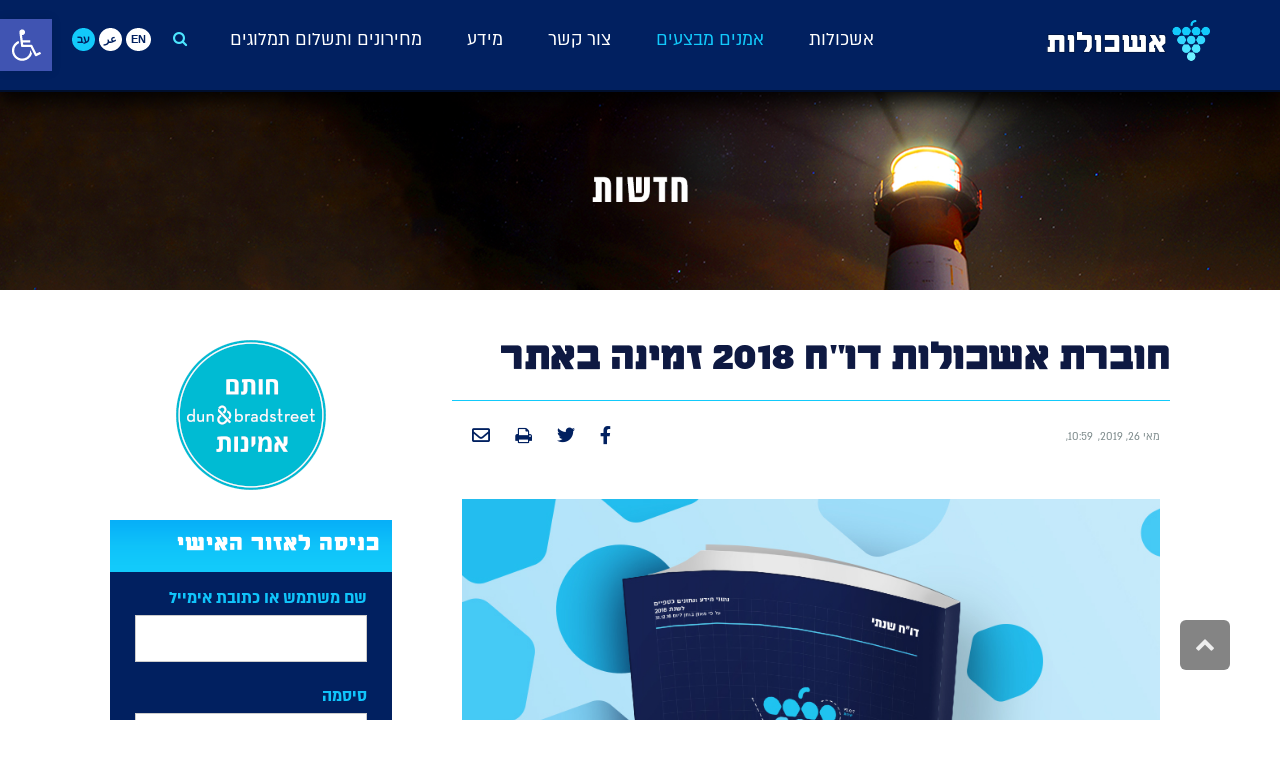

--- FILE ---
content_type: text/html; charset=UTF-8
request_url: https://eshkolot.co.il/%D7%97%D7%93%D7%A9%D7%95%D7%AA/%D7%97%D7%95%D7%91%D7%A8%D7%AA-%D7%90%D7%A9%D7%9B%D7%95%D7%9C%D7%95%D7%AA-%D7%93%D7%95%D7%97-2018-%D7%96%D7%9E%D7%99%D7%A0%D7%94-%D7%91%D7%90%D7%AA%D7%A8/
body_size: 27782
content:
<!DOCTYPE html>
<!--[if lt IE 7]>
<html class="no-js lt-ie9 lt-ie8 lt-ie7" dir="rtl" lang="he-IL"> <![endif]-->
<!--[if IE 7]>
<html class="no-js lt-ie9 lt-ie8" dir="rtl" lang="he-IL"> <![endif]-->
<!--[if IE 8]>
<html class="no-js lt-ie9" dir="rtl" lang="he-IL"> <![endif]-->
<!--[if gt IE 8]><!--><html class="no-js" dir="rtl" lang="he-IL"> <!--<![endif]-->
    <head>
        <meta charset="utf-8" />
        <meta name="viewport" content="width=device-width, initial-scale=1.0" />
        <title>חוברת אשכולות דו&quot;ח 2018 זמינה באתר | אשכולות</title>
        <meta name='robots' content='max-image-preview:large' />
<link rel="alternate" hreflang="he" href="https://eshkolot.co.il/%d7%97%d7%93%d7%a9%d7%95%d7%aa/%d7%97%d7%95%d7%91%d7%a8%d7%aa-%d7%90%d7%a9%d7%9b%d7%95%d7%9c%d7%95%d7%aa-%d7%93%d7%95%d7%97-2018-%d7%96%d7%9e%d7%99%d7%a0%d7%94-%d7%91%d7%90%d7%aa%d7%a8/" />
<link rel="alternate" hreflang="x-default" href="https://eshkolot.co.il/%d7%97%d7%93%d7%a9%d7%95%d7%aa/%d7%97%d7%95%d7%91%d7%a8%d7%aa-%d7%90%d7%a9%d7%9b%d7%95%d7%9c%d7%95%d7%aa-%d7%93%d7%95%d7%97-2018-%d7%96%d7%9e%d7%99%d7%a0%d7%94-%d7%91%d7%90%d7%aa%d7%a8/" />
<link rel='dns-prefetch' href='//cdn.datatables.net' />
<link rel='dns-prefetch' href='//fonts.googleapis.com' />
<link rel="alternate" title="oEmbed (JSON)" type="application/json+oembed" href="https://eshkolot.co.il/wp-json/oembed/1.0/embed?url=https%3A%2F%2Feshkolot.co.il%2F%25d7%2597%25d7%2593%25d7%25a9%25d7%2595%25d7%25aa%2F%25d7%2597%25d7%2595%25d7%2591%25d7%25a8%25d7%25aa-%25d7%2590%25d7%25a9%25d7%259b%25d7%2595%25d7%259c%25d7%2595%25d7%25aa-%25d7%2593%25d7%2595%25d7%2597-2018-%25d7%2596%25d7%259e%25d7%2599%25d7%25a0%25d7%2594-%25d7%2591%25d7%2590%25d7%25aa%25d7%25a8%2F" />
<link rel="alternate" title="oEmbed (XML)" type="text/xml+oembed" href="https://eshkolot.co.il/wp-json/oembed/1.0/embed?url=https%3A%2F%2Feshkolot.co.il%2F%25d7%2597%25d7%2593%25d7%25a9%25d7%2595%25d7%25aa%2F%25d7%2597%25d7%2595%25d7%2591%25d7%25a8%25d7%25aa-%25d7%2590%25d7%25a9%25d7%259b%25d7%2595%25d7%259c%25d7%2595%25d7%25aa-%25d7%2593%25d7%2595%25d7%2597-2018-%25d7%2596%25d7%259e%25d7%2599%25d7%25a0%25d7%2594-%25d7%2591%25d7%2590%25d7%25aa%25d7%25a8%2F&#038;format=xml" />
<style id='wp-img-auto-sizes-contain-inline-css' type='text/css'>
img:is([sizes=auto i],[sizes^="auto," i]){contain-intrinsic-size:3000px 1500px}
/*# sourceURL=wp-img-auto-sizes-contain-inline-css */
</style>
<style id='wp-emoji-styles-inline-css' type='text/css'>

	img.wp-smiley, img.emoji {
		display: inline !important;
		border: none !important;
		box-shadow: none !important;
		height: 1em !important;
		width: 1em !important;
		margin: 0 0.07em !important;
		vertical-align: -0.1em !important;
		background: none !important;
		padding: 0 !important;
	}
/*# sourceURL=wp-emoji-styles-inline-css */
</style>
<style id='classic-theme-styles-inline-css' type='text/css'>
/*! This file is auto-generated */
.wp-block-button__link{color:#fff;background-color:#32373c;border-radius:9999px;box-shadow:none;text-decoration:none;padding:calc(.667em + 2px) calc(1.333em + 2px);font-size:1.125em}.wp-block-file__button{background:#32373c;color:#fff;text-decoration:none}
/*# sourceURL=/wp-includes/css/classic-themes.min.css */
</style>
<style id='safe-svg-svg-icon-style-inline-css' type='text/css'>
.safe-svg-cover{text-align:center}.safe-svg-cover .safe-svg-inside{display:inline-block;max-width:100%}.safe-svg-cover svg{fill:currentColor;height:100%;max-height:100%;max-width:100%;width:100%}

/*# sourceURL=https://eshkolot.co.il/wp-content/plugins/safe-svg/dist/safe-svg-block-frontend.css */
</style>
<style id='wppb-edit-profile-style-inline-css' type='text/css'>


/*# sourceURL=https://eshkolot.co.il/wp-content/plugins/profile-builder/assets/misc/gutenberg/blocks/build/edit-profile/style-index.css */
</style>
<style id='wppb-login-style-inline-css' type='text/css'>


/*# sourceURL=https://eshkolot.co.il/wp-content/plugins/profile-builder/assets/misc/gutenberg/blocks/build/login/style-index.css */
</style>
<style id='wppb-recover-password-style-inline-css' type='text/css'>


/*# sourceURL=https://eshkolot.co.il/wp-content/plugins/profile-builder/assets/misc/gutenberg/blocks/build/recover-password/style-index.css */
</style>
<style id='wppb-register-style-inline-css' type='text/css'>


/*# sourceURL=https://eshkolot.co.il/wp-content/plugins/profile-builder/assets/misc/gutenberg/blocks/build/register/style-index.css */
</style>
<style id='global-styles-inline-css' type='text/css'>
:root{--wp--preset--aspect-ratio--square: 1;--wp--preset--aspect-ratio--4-3: 4/3;--wp--preset--aspect-ratio--3-4: 3/4;--wp--preset--aspect-ratio--3-2: 3/2;--wp--preset--aspect-ratio--2-3: 2/3;--wp--preset--aspect-ratio--16-9: 16/9;--wp--preset--aspect-ratio--9-16: 9/16;--wp--preset--color--black: #000000;--wp--preset--color--cyan-bluish-gray: #abb8c3;--wp--preset--color--white: #ffffff;--wp--preset--color--pale-pink: #f78da7;--wp--preset--color--vivid-red: #cf2e2e;--wp--preset--color--luminous-vivid-orange: #ff6900;--wp--preset--color--luminous-vivid-amber: #fcb900;--wp--preset--color--light-green-cyan: #7bdcb5;--wp--preset--color--vivid-green-cyan: #00d084;--wp--preset--color--pale-cyan-blue: #8ed1fc;--wp--preset--color--vivid-cyan-blue: #0693e3;--wp--preset--color--vivid-purple: #9b51e0;--wp--preset--gradient--vivid-cyan-blue-to-vivid-purple: linear-gradient(135deg,rgb(6,147,227) 0%,rgb(155,81,224) 100%);--wp--preset--gradient--light-green-cyan-to-vivid-green-cyan: linear-gradient(135deg,rgb(122,220,180) 0%,rgb(0,208,130) 100%);--wp--preset--gradient--luminous-vivid-amber-to-luminous-vivid-orange: linear-gradient(135deg,rgb(252,185,0) 0%,rgb(255,105,0) 100%);--wp--preset--gradient--luminous-vivid-orange-to-vivid-red: linear-gradient(135deg,rgb(255,105,0) 0%,rgb(207,46,46) 100%);--wp--preset--gradient--very-light-gray-to-cyan-bluish-gray: linear-gradient(135deg,rgb(238,238,238) 0%,rgb(169,184,195) 100%);--wp--preset--gradient--cool-to-warm-spectrum: linear-gradient(135deg,rgb(74,234,220) 0%,rgb(151,120,209) 20%,rgb(207,42,186) 40%,rgb(238,44,130) 60%,rgb(251,105,98) 80%,rgb(254,248,76) 100%);--wp--preset--gradient--blush-light-purple: linear-gradient(135deg,rgb(255,206,236) 0%,rgb(152,150,240) 100%);--wp--preset--gradient--blush-bordeaux: linear-gradient(135deg,rgb(254,205,165) 0%,rgb(254,45,45) 50%,rgb(107,0,62) 100%);--wp--preset--gradient--luminous-dusk: linear-gradient(135deg,rgb(255,203,112) 0%,rgb(199,81,192) 50%,rgb(65,88,208) 100%);--wp--preset--gradient--pale-ocean: linear-gradient(135deg,rgb(255,245,203) 0%,rgb(182,227,212) 50%,rgb(51,167,181) 100%);--wp--preset--gradient--electric-grass: linear-gradient(135deg,rgb(202,248,128) 0%,rgb(113,206,126) 100%);--wp--preset--gradient--midnight: linear-gradient(135deg,rgb(2,3,129) 0%,rgb(40,116,252) 100%);--wp--preset--font-size--small: 13px;--wp--preset--font-size--medium: 20px;--wp--preset--font-size--large: 36px;--wp--preset--font-size--x-large: 42px;--wp--preset--spacing--20: 0.44rem;--wp--preset--spacing--30: 0.67rem;--wp--preset--spacing--40: 1rem;--wp--preset--spacing--50: 1.5rem;--wp--preset--spacing--60: 2.25rem;--wp--preset--spacing--70: 3.38rem;--wp--preset--spacing--80: 5.06rem;--wp--preset--shadow--natural: 6px 6px 9px rgba(0, 0, 0, 0.2);--wp--preset--shadow--deep: 12px 12px 50px rgba(0, 0, 0, 0.4);--wp--preset--shadow--sharp: 6px 6px 0px rgba(0, 0, 0, 0.2);--wp--preset--shadow--outlined: 6px 6px 0px -3px rgb(255, 255, 255), 6px 6px rgb(0, 0, 0);--wp--preset--shadow--crisp: 6px 6px 0px rgb(0, 0, 0);}:where(.is-layout-flex){gap: 0.5em;}:where(.is-layout-grid){gap: 0.5em;}body .is-layout-flex{display: flex;}.is-layout-flex{flex-wrap: wrap;align-items: center;}.is-layout-flex > :is(*, div){margin: 0;}body .is-layout-grid{display: grid;}.is-layout-grid > :is(*, div){margin: 0;}:where(.wp-block-columns.is-layout-flex){gap: 2em;}:where(.wp-block-columns.is-layout-grid){gap: 2em;}:where(.wp-block-post-template.is-layout-flex){gap: 1.25em;}:where(.wp-block-post-template.is-layout-grid){gap: 1.25em;}.has-black-color{color: var(--wp--preset--color--black) !important;}.has-cyan-bluish-gray-color{color: var(--wp--preset--color--cyan-bluish-gray) !important;}.has-white-color{color: var(--wp--preset--color--white) !important;}.has-pale-pink-color{color: var(--wp--preset--color--pale-pink) !important;}.has-vivid-red-color{color: var(--wp--preset--color--vivid-red) !important;}.has-luminous-vivid-orange-color{color: var(--wp--preset--color--luminous-vivid-orange) !important;}.has-luminous-vivid-amber-color{color: var(--wp--preset--color--luminous-vivid-amber) !important;}.has-light-green-cyan-color{color: var(--wp--preset--color--light-green-cyan) !important;}.has-vivid-green-cyan-color{color: var(--wp--preset--color--vivid-green-cyan) !important;}.has-pale-cyan-blue-color{color: var(--wp--preset--color--pale-cyan-blue) !important;}.has-vivid-cyan-blue-color{color: var(--wp--preset--color--vivid-cyan-blue) !important;}.has-vivid-purple-color{color: var(--wp--preset--color--vivid-purple) !important;}.has-black-background-color{background-color: var(--wp--preset--color--black) !important;}.has-cyan-bluish-gray-background-color{background-color: var(--wp--preset--color--cyan-bluish-gray) !important;}.has-white-background-color{background-color: var(--wp--preset--color--white) !important;}.has-pale-pink-background-color{background-color: var(--wp--preset--color--pale-pink) !important;}.has-vivid-red-background-color{background-color: var(--wp--preset--color--vivid-red) !important;}.has-luminous-vivid-orange-background-color{background-color: var(--wp--preset--color--luminous-vivid-orange) !important;}.has-luminous-vivid-amber-background-color{background-color: var(--wp--preset--color--luminous-vivid-amber) !important;}.has-light-green-cyan-background-color{background-color: var(--wp--preset--color--light-green-cyan) !important;}.has-vivid-green-cyan-background-color{background-color: var(--wp--preset--color--vivid-green-cyan) !important;}.has-pale-cyan-blue-background-color{background-color: var(--wp--preset--color--pale-cyan-blue) !important;}.has-vivid-cyan-blue-background-color{background-color: var(--wp--preset--color--vivid-cyan-blue) !important;}.has-vivid-purple-background-color{background-color: var(--wp--preset--color--vivid-purple) !important;}.has-black-border-color{border-color: var(--wp--preset--color--black) !important;}.has-cyan-bluish-gray-border-color{border-color: var(--wp--preset--color--cyan-bluish-gray) !important;}.has-white-border-color{border-color: var(--wp--preset--color--white) !important;}.has-pale-pink-border-color{border-color: var(--wp--preset--color--pale-pink) !important;}.has-vivid-red-border-color{border-color: var(--wp--preset--color--vivid-red) !important;}.has-luminous-vivid-orange-border-color{border-color: var(--wp--preset--color--luminous-vivid-orange) !important;}.has-luminous-vivid-amber-border-color{border-color: var(--wp--preset--color--luminous-vivid-amber) !important;}.has-light-green-cyan-border-color{border-color: var(--wp--preset--color--light-green-cyan) !important;}.has-vivid-green-cyan-border-color{border-color: var(--wp--preset--color--vivid-green-cyan) !important;}.has-pale-cyan-blue-border-color{border-color: var(--wp--preset--color--pale-cyan-blue) !important;}.has-vivid-cyan-blue-border-color{border-color: var(--wp--preset--color--vivid-cyan-blue) !important;}.has-vivid-purple-border-color{border-color: var(--wp--preset--color--vivid-purple) !important;}.has-vivid-cyan-blue-to-vivid-purple-gradient-background{background: var(--wp--preset--gradient--vivid-cyan-blue-to-vivid-purple) !important;}.has-light-green-cyan-to-vivid-green-cyan-gradient-background{background: var(--wp--preset--gradient--light-green-cyan-to-vivid-green-cyan) !important;}.has-luminous-vivid-amber-to-luminous-vivid-orange-gradient-background{background: var(--wp--preset--gradient--luminous-vivid-amber-to-luminous-vivid-orange) !important;}.has-luminous-vivid-orange-to-vivid-red-gradient-background{background: var(--wp--preset--gradient--luminous-vivid-orange-to-vivid-red) !important;}.has-very-light-gray-to-cyan-bluish-gray-gradient-background{background: var(--wp--preset--gradient--very-light-gray-to-cyan-bluish-gray) !important;}.has-cool-to-warm-spectrum-gradient-background{background: var(--wp--preset--gradient--cool-to-warm-spectrum) !important;}.has-blush-light-purple-gradient-background{background: var(--wp--preset--gradient--blush-light-purple) !important;}.has-blush-bordeaux-gradient-background{background: var(--wp--preset--gradient--blush-bordeaux) !important;}.has-luminous-dusk-gradient-background{background: var(--wp--preset--gradient--luminous-dusk) !important;}.has-pale-ocean-gradient-background{background: var(--wp--preset--gradient--pale-ocean) !important;}.has-electric-grass-gradient-background{background: var(--wp--preset--gradient--electric-grass) !important;}.has-midnight-gradient-background{background: var(--wp--preset--gradient--midnight) !important;}.has-small-font-size{font-size: var(--wp--preset--font-size--small) !important;}.has-medium-font-size{font-size: var(--wp--preset--font-size--medium) !important;}.has-large-font-size{font-size: var(--wp--preset--font-size--large) !important;}.has-x-large-font-size{font-size: var(--wp--preset--font-size--x-large) !important;}
:where(.wp-block-post-template.is-layout-flex){gap: 1.25em;}:where(.wp-block-post-template.is-layout-grid){gap: 1.25em;}
:where(.wp-block-term-template.is-layout-flex){gap: 1.25em;}:where(.wp-block-term-template.is-layout-grid){gap: 1.25em;}
:where(.wp-block-columns.is-layout-flex){gap: 2em;}:where(.wp-block-columns.is-layout-grid){gap: 2em;}
:root :where(.wp-block-pullquote){font-size: 1.5em;line-height: 1.6;}
/*# sourceURL=global-styles-inline-css */
</style>
<link rel='stylesheet' id='wpml-legacy-horizontal-list-0-css' href='https://eshkolot.co.il/wp-content/plugins/sitepress-multilingual-cms/templates/language-switchers/legacy-list-horizontal/style.min.css?ver=1' type='text/css' media='all' />
<style id='wpml-legacy-horizontal-list-0-inline-css' type='text/css'>
.wpml-ls-sidebars-pojo-top-bar-right{background-color:#eeeeee;}.wpml-ls-sidebars-pojo-top-bar-right, .wpml-ls-sidebars-pojo-top-bar-right .wpml-ls-sub-menu, .wpml-ls-sidebars-pojo-top-bar-right a {border-color:#cdcdcd;}.wpml-ls-sidebars-pojo-top-bar-right a, .wpml-ls-sidebars-pojo-top-bar-right .wpml-ls-sub-menu a, .wpml-ls-sidebars-pojo-top-bar-right .wpml-ls-sub-menu a:link, .wpml-ls-sidebars-pojo-top-bar-right li:not(.wpml-ls-current-language) .wpml-ls-link, .wpml-ls-sidebars-pojo-top-bar-right li:not(.wpml-ls-current-language) .wpml-ls-link:link {color:#444444;background-color:#ffffff;}.wpml-ls-sidebars-pojo-top-bar-right .wpml-ls-sub-menu a:hover,.wpml-ls-sidebars-pojo-top-bar-right .wpml-ls-sub-menu a:focus, .wpml-ls-sidebars-pojo-top-bar-right .wpml-ls-sub-menu a:link:hover, .wpml-ls-sidebars-pojo-top-bar-right .wpml-ls-sub-menu a:link:focus {color:#000000;background-color:#eeeeee;}.wpml-ls-sidebars-pojo-top-bar-right .wpml-ls-current-language > a {color:#444444;background-color:#ffffff;}.wpml-ls-sidebars-pojo-top-bar-right .wpml-ls-current-language:hover>a, .wpml-ls-sidebars-pojo-top-bar-right .wpml-ls-current-language>a:focus {color:#000000;background-color:#eeeeee;}
.wpml-ls-statics-shortcode_actions{background-color:#eeeeee;}.wpml-ls-statics-shortcode_actions, .wpml-ls-statics-shortcode_actions .wpml-ls-sub-menu, .wpml-ls-statics-shortcode_actions a {border-color:#cdcdcd;}.wpml-ls-statics-shortcode_actions a, .wpml-ls-statics-shortcode_actions .wpml-ls-sub-menu a, .wpml-ls-statics-shortcode_actions .wpml-ls-sub-menu a:link, .wpml-ls-statics-shortcode_actions li:not(.wpml-ls-current-language) .wpml-ls-link, .wpml-ls-statics-shortcode_actions li:not(.wpml-ls-current-language) .wpml-ls-link:link {color:#444444;background-color:#ffffff;}.wpml-ls-statics-shortcode_actions .wpml-ls-sub-menu a:hover,.wpml-ls-statics-shortcode_actions .wpml-ls-sub-menu a:focus, .wpml-ls-statics-shortcode_actions .wpml-ls-sub-menu a:link:hover, .wpml-ls-statics-shortcode_actions .wpml-ls-sub-menu a:link:focus {color:#000000;background-color:#eeeeee;}.wpml-ls-statics-shortcode_actions .wpml-ls-current-language > a {color:#444444;background-color:#ffffff;}.wpml-ls-statics-shortcode_actions .wpml-ls-current-language:hover>a, .wpml-ls-statics-shortcode_actions .wpml-ls-current-language>a:focus {color:#000000;background-color:#eeeeee;}
/*# sourceURL=wpml-legacy-horizontal-list-0-inline-css */
</style>
<link rel='stylesheet' id='pojo-a11y-css' href='https://eshkolot.co.il/wp-content/plugins/pojo-accessibility/modules/legacy/assets/css/style.min.css?ver=1.0.0' type='text/css' media='all' />
<link rel='stylesheet' id='sidebar-login-css' href='https://eshkolot.co.il/wp-content/plugins/sidebar-login/build/sidebar-login.css?ver=1618937256' type='text/css' media='all' />
<link rel='stylesheet' id='elementor-icons-css' href='https://eshkolot.co.il/wp-content/plugins/elementor/assets/lib/eicons/css/elementor-icons.min.css?ver=5.45.0' type='text/css' media='all' />
<link rel='stylesheet' id='elementor-frontend-css' href='https://eshkolot.co.il/wp-content/plugins/elementor/assets/css/frontend.min.css?ver=3.34.1' type='text/css' media='all' />
<link rel='stylesheet' id='elementor-post-9390-css' href='https://eshkolot.co.il/wp-content/uploads/elementor/css/post-9390.css?ver=1768172849' type='text/css' media='all' />
<link rel='stylesheet' id='font-awesome-5-all-css' href='https://eshkolot.co.il/wp-content/plugins/elementor/assets/lib/font-awesome/css/all.min.css?ver=3.34.1' type='text/css' media='all' />
<link rel='stylesheet' id='font-awesome-4-shim-css' href='https://eshkolot.co.il/wp-content/plugins/elementor/assets/lib/font-awesome/css/v4-shims.min.css?ver=3.34.1' type='text/css' media='all' />
<link rel='stylesheet' id='widget-image-css' href='https://eshkolot.co.il/wp-content/plugins/elementor/assets/css/widget-image-rtl.min.css?ver=3.34.1' type='text/css' media='all' />
<link rel='stylesheet' id='pojo-css-framework-css' href='https://eshkolot.co.il/wp-content/themes/eshkolot/assets/bootstrap/css/bootstrap.min.css?ver=3.3.5' type='text/css' media='all' />
<link rel='stylesheet' id='font-awesome-css' href='https://eshkolot.co.il/wp-content/plugins/elementor/assets/lib/font-awesome/css/font-awesome.min.css?ver=4.7.0' type='text/css' media='all' />
<link rel='stylesheet' id='photoswipe-css' href='https://eshkolot.co.il/wp-content/plugins/pojo-lightbox/assets/photoswipe/photoswipe.min.css?ver=6.9' type='text/css' media='all' />
<link rel='stylesheet' id='photoswipe-skin-css' href='https://eshkolot.co.il/wp-content/plugins/pojo-lightbox/assets/photoswipe/default-skin/default-skin.min.css?ver=6.9' type='text/css' media='all' />
<link rel='stylesheet' id='pojo-base-style-css' href='https://eshkolot.co.il/wp-content/themes/eshkolot/core/assets/css/style.min.css?ver=1.7.3' type='text/css' media='all' />
<link rel='stylesheet' id='pojo-style-css' href='https://eshkolot.co.il/wp-content/themes/eshkolot/assets/css/style.min.css?ver=1.7.3' type='text/css' media='all' />
<link rel='stylesheet' id='pojo-base-style-rtl-css' href='https://eshkolot.co.il/wp-content/themes/eshkolot/core/assets/css/rtl.min.css?ver=1.7.3' type='text/css' media='all' />
<link rel='stylesheet' id='pojo-style-rtl-css' href='https://eshkolot.co.il/wp-content/themes/eshkolot/assets/css/rtl.min.css?ver=1.7.3' type='text/css' media='all' />
<link rel='stylesheet' id='sib-front-css-css' href='https://eshkolot.co.il/wp-content/plugins/mailin/css/mailin-front.css?ver=6.9' type='text/css' media='all' />
<link rel='stylesheet' id='eshkolot-data-tables-css-css' href='//cdn.datatables.net/1.10.15/css/jquery.dataTables.css' type='text/css' media='all' />
<link rel='stylesheet' id='eshkolot-font-cairo-css' href='//fonts.googleapis.com/css?family=Cairo:300,400,600,700&#038;subset=arabic' type='text/css' media='all' />
<link rel='stylesheet' id='eshkolot-style-css' href='https://eshkolot.co.il/wp-content/themes/eshkolot/custom.css?ver=1679958768' type='text/css' media='all' />
<link rel='stylesheet' id='elementor-gf-roboto-css' href='https://fonts.googleapis.com/css?family=Roboto:100,100italic,200,200italic,300,300italic,400,400italic,500,500italic,600,600italic,700,700italic,800,800italic,900,900italic&#038;display=auto&#038;subset=hebrew' type='text/css' media='all' />
<link rel='stylesheet' id='elementor-gf-robotoslab-css' href='https://fonts.googleapis.com/css?family=Roboto+Slab:100,100italic,200,200italic,300,300italic,400,400italic,500,500italic,600,600italic,700,700italic,800,800italic,900,900italic&#038;display=auto&#038;subset=hebrew' type='text/css' media='all' />
<script type="text/javascript" src="https://eshkolot.co.il/wp-includes/js/jquery/jquery.min.js?ver=3.7.1" id="jquery-core-js"></script>
<script type="text/javascript" src="https://eshkolot.co.il/wp-includes/js/jquery/jquery-migrate.min.js?ver=3.4.1" id="jquery-migrate-js"></script>
<script type="text/javascript" src="//eshkolot.co.il/wp-content/plugins/revslider/sr6/assets/js/rbtools.min.js?ver=6.7.1" async id="tp-tools-js"></script>
<script type="text/javascript" src="//eshkolot.co.il/wp-content/plugins/revslider/sr6/assets/js/rs6.min.js?ver=6.7.1" async id="revmin-js"></script>
<script type="text/javascript" src="https://eshkolot.co.il/wp-content/plugins/elementor/assets/lib/font-awesome/js/v4-shims.min.js?ver=3.34.1" id="font-awesome-4-shim-js"></script>
<script type="text/javascript" id="sib-front-js-js-extra">
/* <![CDATA[ */
var sibErrMsg = {"invalidMail":"Please fill out valid email address","requiredField":"Please fill out required fields","invalidDateFormat":"Please fill out valid date format","invalidSMSFormat":"Please fill out valid phone number"};
var ajax_sib_front_object = {"ajax_url":"https://eshkolot.co.il/wp-admin/admin-ajax.php","ajax_nonce":"1abbbec4a8","flag_url":"https://eshkolot.co.il/wp-content/plugins/mailin/img/flags/"};
//# sourceURL=sib-front-js-js-extra
/* ]]> */
</script>
<script type="text/javascript" src="https://eshkolot.co.il/wp-content/plugins/mailin/js/mailin-front.js?ver=1768153520" id="sib-front-js-js"></script>
<script type="text/javascript" src="//cdn.datatables.net/1.10.15/js/jquery.dataTables.js" id="eshkolot-data-tables-js-js"></script>
<link rel="https://api.w.org/" href="https://eshkolot.co.il/wp-json/" /><link rel="alternate" title="JSON" type="application/json" href="https://eshkolot.co.il/wp-json/wp/v2/posts/7416" /><link rel="EditURI" type="application/rsd+xml" title="RSD" href="https://eshkolot.co.il/xmlrpc.php?rsd" />
<meta name="generator" content="WordPress 6.9" />
<link rel="canonical" href="https://eshkolot.co.il/%d7%97%d7%93%d7%a9%d7%95%d7%aa/%d7%97%d7%95%d7%91%d7%a8%d7%aa-%d7%90%d7%a9%d7%9b%d7%95%d7%9c%d7%95%d7%aa-%d7%93%d7%95%d7%97-2018-%d7%96%d7%9e%d7%99%d7%a0%d7%94-%d7%91%d7%90%d7%aa%d7%a8/" />
<link rel='shortlink' href='https://eshkolot.co.il/?p=7416' />
<meta name="generator" content="WPML ver:4.8.6 stt:5,1,20;" />
<style>a.yydev-chat-button {width:80px;height:80px;left:30px;bottom:30px;text-indent:-9999px;position:fixed;z-index:9999;display:none;}a.yydev-chat-button span {display:block;height: 100%;width: 100%;background: url(https://eshkolot.co.il/wp-content/plugins/fast-chat-button/images/chat-button1.png) no-repeat 50% 50%;}@media only screen and (max-width: 960px) {a.yydev-chat-button {display:block;}}</style><style type="text/css">
#pojo-a11y-toolbar .pojo-a11y-toolbar-toggle a{ background-color: #4054b2;	color: #ffffff;}
#pojo-a11y-toolbar .pojo-a11y-toolbar-overlay, #pojo-a11y-toolbar .pojo-a11y-toolbar-overlay ul.pojo-a11y-toolbar-items.pojo-a11y-links{ border-color: #4054b2;}
body.pojo-a11y-focusable a:focus{ outline-style: solid !important;	outline-width: 1px !important;	outline-color: #FF0000 !important;}
#pojo-a11y-toolbar{ top: 19px !important;}
#pojo-a11y-toolbar .pojo-a11y-toolbar-overlay{ background-color: #ffffff;}
#pojo-a11y-toolbar .pojo-a11y-toolbar-overlay ul.pojo-a11y-toolbar-items li.pojo-a11y-toolbar-item a, #pojo-a11y-toolbar .pojo-a11y-toolbar-overlay p.pojo-a11y-toolbar-title{ color: #333333;}
#pojo-a11y-toolbar .pojo-a11y-toolbar-overlay ul.pojo-a11y-toolbar-items li.pojo-a11y-toolbar-item a.active{ background-color: #4054b2;	color: #ffffff;}
@media (max-width: 767px) { #pojo-a11y-toolbar { top: 120px !important; } }</style><style type="text/css">#pojo-scroll-up{width: 50px;height: 50px;line-height: 50px;background-color: rgba(51, 51, 51, 0.6);background-position: top center;background-repeat: repeat;background-size: auto;background-attachment: scroll;}#pojo-scroll-up a{color: #eeeeee;}</style>
		<meta name="generator" content="Elementor 3.34.1; features: additional_custom_breakpoints; settings: css_print_method-external, google_font-enabled, font_display-auto">
			<style>
				.e-con.e-parent:nth-of-type(n+4):not(.e-lazyloaded):not(.e-no-lazyload),
				.e-con.e-parent:nth-of-type(n+4):not(.e-lazyloaded):not(.e-no-lazyload) * {
					background-image: none !important;
				}
				@media screen and (max-height: 1024px) {
					.e-con.e-parent:nth-of-type(n+3):not(.e-lazyloaded):not(.e-no-lazyload),
					.e-con.e-parent:nth-of-type(n+3):not(.e-lazyloaded):not(.e-no-lazyload) * {
						background-image: none !important;
					}
				}
				@media screen and (max-height: 640px) {
					.e-con.e-parent:nth-of-type(n+2):not(.e-lazyloaded):not(.e-no-lazyload),
					.e-con.e-parent:nth-of-type(n+2):not(.e-lazyloaded):not(.e-no-lazyload) * {
						background-image: none !important;
					}
				}
			</style>
			<meta name="generator" content="Powered by Slider Revolution 6.7.1 - responsive, Mobile-Friendly Slider Plugin for WordPress with comfortable drag and drop interface." />
<link rel="icon" href="https://eshkolot.co.il/wp-content/uploads/2020/05/Profile_1-40x40.png" sizes="32x32" />
<link rel="icon" href="https://eshkolot.co.il/wp-content/uploads/2020/05/Profile_1-300x300.png" sizes="192x192" />
<link rel="apple-touch-icon" href="https://eshkolot.co.il/wp-content/uploads/2020/05/Profile_1-300x300.png" />
<meta name="msapplication-TileImage" content="https://eshkolot.co.il/wp-content/uploads/2020/05/Profile_1-300x300.png" />
<script>function setREVStartSize(e){
			//window.requestAnimationFrame(function() {
				window.RSIW = window.RSIW===undefined ? window.innerWidth : window.RSIW;
				window.RSIH = window.RSIH===undefined ? window.innerHeight : window.RSIH;
				try {
					var pw = document.getElementById(e.c).parentNode.offsetWidth,
						newh;
					pw = pw===0 || isNaN(pw) || (e.l=="fullwidth" || e.layout=="fullwidth") ? window.RSIW : pw;
					e.tabw = e.tabw===undefined ? 0 : parseInt(e.tabw);
					e.thumbw = e.thumbw===undefined ? 0 : parseInt(e.thumbw);
					e.tabh = e.tabh===undefined ? 0 : parseInt(e.tabh);
					e.thumbh = e.thumbh===undefined ? 0 : parseInt(e.thumbh);
					e.tabhide = e.tabhide===undefined ? 0 : parseInt(e.tabhide);
					e.thumbhide = e.thumbhide===undefined ? 0 : parseInt(e.thumbhide);
					e.mh = e.mh===undefined || e.mh=="" || e.mh==="auto" ? 0 : parseInt(e.mh,0);
					if(e.layout==="fullscreen" || e.l==="fullscreen")
						newh = Math.max(e.mh,window.RSIH);
					else{
						e.gw = Array.isArray(e.gw) ? e.gw : [e.gw];
						for (var i in e.rl) if (e.gw[i]===undefined || e.gw[i]===0) e.gw[i] = e.gw[i-1];
						e.gh = e.el===undefined || e.el==="" || (Array.isArray(e.el) && e.el.length==0)? e.gh : e.el;
						e.gh = Array.isArray(e.gh) ? e.gh : [e.gh];
						for (var i in e.rl) if (e.gh[i]===undefined || e.gh[i]===0) e.gh[i] = e.gh[i-1];
											
						var nl = new Array(e.rl.length),
							ix = 0,
							sl;
						e.tabw = e.tabhide>=pw ? 0 : e.tabw;
						e.thumbw = e.thumbhide>=pw ? 0 : e.thumbw;
						e.tabh = e.tabhide>=pw ? 0 : e.tabh;
						e.thumbh = e.thumbhide>=pw ? 0 : e.thumbh;
						for (var i in e.rl) nl[i] = e.rl[i]<window.RSIW ? 0 : e.rl[i];
						sl = nl[0];
						for (var i in nl) if (sl>nl[i] && nl[i]>0) { sl = nl[i]; ix=i;}
						var m = pw>(e.gw[ix]+e.tabw+e.thumbw) ? 1 : (pw-(e.tabw+e.thumbw)) / (e.gw[ix]);
						newh =  (e.gh[ix] * m) + (e.tabh + e.thumbh);
					}
					var el = document.getElementById(e.c);
					if (el!==null && el) el.style.height = newh+"px";
					el = document.getElementById(e.c+"_wrapper");
					if (el!==null && el) {
						el.style.height = newh+"px";
						el.style.display = "block";
					}
				} catch(e){
					console.log("Failure at Presize of Slider:" + e)
				}
			//});
		  };</script>
		<style type="text/css" id="wp-custom-css">
			/* יישור לשני הצדדים בתוכן הספוילרים/אקורדיונים */
.elementor-widget-toggle .elementor-tab-content,
.elementor-widget-accordion .elementor-tab-content,
.elementor-accordion .elementor-tab-content,
.elementor-toggle .elementor-tab-content,
.jet-accordion .jet-accordion__content,
.jet-accordion .jet-accordion__inner-content,
.uael-adv-accordion .uael-adv-acc-content,
.eael-accordion .eael-accordion-content,
.spoiler .sp-body,
.spoiler_content {
  text-align: justify !important;
  text-justify: inter-word;
  line-height: 1.8;
}

/* שימור יישור גם בתוך פסקאות ורשימות */
.elementor-tab-content p,
.elementor-tab-content li,
.jet-accordion__content p,
.jet-accordion__content li {
  text-align: inherit;
}

/* לאתר RTL – ודא שהשורה האחרונה תסתיים מימין */
[dir="rtl"] .elementor-tab-content,
[dir="rtl"] .jet-accordion__content,
[dir="rtl"] .spoiler .sp-body {
  text-align-last: right;
}
/* פסקאות וטקסט כללי בתוכן */
.entry-content p,
.wp-block-paragraph,
.elementor-widget-text-editor,
.elementor-widget-text-editor p,
.elementor-tab-content p,
.elementor-accordion .elementor-tab-content p,
body p {
  text-align: justify;
  text-justify: inter-word;
  line-height: 1.85;
}

/* רשימות בתוך תוכן */
.entry-content li,
.elementor-widget-text-editor li,
.wp-block-list li {
  text-align: justify;
  text-justify: inter-word;
}

/* כותרות בתוך התוכן (כולל עמוד ראשי) */
.entry-content h1,
.entry-content h2,
.entry-content h3,
.wp-block-heading,
.wp-block-post-title,
.elementor-widget-heading .elementor-heading-title {
  text-align: justify !important;
  text-justify: inter-word;
  line-height: 1.3;
}

/* RTL – שהשורה האחרונה תסתיים מימין */
[dir="rtl"] .entry-content p,
[dir="rtl"] .elementor-heading-title,
[dir="rtl"] .elementor-widget-text-editor p,
[dir="rtl"] .wp-block-paragraph {
  text-align-last: right;
}
/* פסקאות וטקסט כללי בתוכן */
.entry-content p,
.wp-block-paragraph,
.elementor-widget-text-editor,
.elementor-widget-text-editor p,
.elementor-tab-content p,
.elementor-accordion .elementor-tab-content p,
body p {
  text-align: justify;
  text-justify: inter-word;
  line-height: 1.85;
}

/* רשימות בתוך תוכן */
.entry-content li,
.elementor-widget-text-editor li,
.wp-block-list li {
  text-align: justify;
  text-justify: inter-word;
}

/* כותרות בתוך התוכן (כולל עמוד ראשי) */
.entry-content h1,
.entry-content h2,
.entry-content h3,
.wp-block-heading,
.wp-block-post-title,
.elementor-widget-heading .elementor-heading-title {
  text-align: justify !important;
  text-justify: inter-word;
  line-height: 1.3;
}

/* RTL – שהשורה האחרונה תסתיים מימין */
[dir="rtl"] .entry-content p,
[dir="rtl"] .elementor-heading-title,
[dir="rtl"] .elementor-widget-text-editor p,
[dir="rtl"] .wp-block-paragraph {
  text-align-last: right;
}
/* זהיר: עלול להשפיע גם על טבלאות/כפתורים עם טקסט */
body,
body *:where(p, li, h1, h2, h3, h4, h5, h6){
  text-align: justify;
  text-justify: inter-word;
}
[dir="rtl"] body *:where(p, li, h1, h2, h3, h4, h5, h6){
  text-align-last: right;
}
		</style>
		    </head>
<body class="rtl wp-singular post-template-default single single-post postid-7416 single-format-standard wp-theme-eshkolot layout-sidebar-right elementor-default elementor-kit-9390 elementor-page elementor-page-7416">
        <script>
        jQuery(document).ready(function ($) {
            jQuery('#itra_link').click(function () {
                window.location.href= '/%D7%90%D7%99%D7%96%D7%95%D7%A8-%D7%90%D7%99%D7%A9%D7%99/%D7%AA%D7%A0%D7%95%D7%A2%D7%95%D7%AA-%D7%97%D7%A9%D7%91%D7%95%D7%9F/';
            });

            jQuery('.widget_wysija input').attr('placeholder','הזינו כתובת דואר אלקטרוני כאן');
        });
    </script>

    <!--[if lt IE 7]><p class="chromeframe">Your browser is <em>ancient!</em>
<a href="http://browsehappy.com/">Upgrade to a different browser</a> or
<a href="http://www.google.com/chromeframe/?redirect=true">install Google Chrome Frame</a> to experience this site.
</p><![endif]-->
    <div id="background"></div>
    <div id="container">
        
                <header id="header" class="logo-left" role="banner">
            <div class="container">
                <div class="logo">
                                        <div class="logo-img">
                        <a href="https://eshkolot.co.il/" rel="home"><img src="https://eshkolot.co.il/wp-content/uploads/2017/10/header_logo.png" alt="אשכולות" class="logo-img-primary" /></a>
                    </div>
                                                            <button type="button" class="navbar-toggle visible-xs" data-toggle="collapse" data-target=".navbar-collapse">
                        <span class="sr-only">תפריט</span>
                        <span class="icon-bar"></span>
                        <span class="icon-bar"></span>
                        <span class="icon-bar"></span>
                    </button>
                                    </div><!--.logo -->
                <nav class="nav-main" role="navigation">
                    <div class="navbar-collapse collapse">
                        <div class="nav-main-inner">
                                                        <ul id="menu-%d7%aa%d7%a4%d7%a8%d7%99%d7%98-%d7%a8%d7%90%d7%a9%d7%99" class="sf-menu hidden-xs"><li class="menu-item menu-item-type-post_type menu-item-object-page menu-item-home menu-item-has-children menu-%d7%90%d7%a9%d7%9b%d7%95%d7%9c%d7%95%d7%aa first-item menu-item-2523"><a href="https://eshkolot.co.il/"><span>אשכולות</span></a>
<ul class="sub-menu">
	<li class="menu-item menu-item-type-post_type menu-item-object-page menu-%d7%90%d7%95%d7%93%d7%95%d7%aa%d7%99%d7%a0%d7%95 menu-item-2505"><a href="https://eshkolot.co.il/homepage/%d7%90%d7%95%d7%93%d7%95%d7%aa%d7%99%d7%a0%d7%95/"><span>אודותינו</span></a></li>
	<li class="menu-item menu-item-type-post_type menu-item-object-page menu-%d7%a9%d7%90%d7%9c%d7%95%d7%aa-%d7%95%d7%aa%d7%a9%d7%95%d7%91%d7%95%d7%aa menu-item-11567"><a href="https://eshkolot.co.il/%d7%a9%d7%90%d7%9c%d7%95%d7%aa-%d7%95%d7%aa%d7%a9%d7%95%d7%91%d7%95%d7%aa/"><span>שאלות ותשובות</span></a></li>
	<li class="menu-item menu-item-type-post_type menu-item-object-page menu-%d7%93%d7%99%d7%a8%d7%a7%d7%98%d7%95%d7%a8%d7%99%d7%95%d7%9f-%d7%90%d7%a9%d7%9b%d7%95%d7%9c%d7%95%d7%aa menu-item-2548"><a href="https://eshkolot.co.il/%d7%94%d7%a0%d7%94%d7%9c%d7%aa-%d7%90%d7%a9%d7%9b%d7%95%d7%9c%d7%95%d7%aa/"><span>דירקטוריון אשכולות</span></a></li>
	<li class="menu-item menu-item-type-post_type menu-item-object-page menu-%d7%a6%d7%95%d7%95%d7%aa-%d7%90%d7%a9%d7%9b%d7%95%d7%9c%d7%95%d7%aa menu-item-2840"><a href="https://eshkolot.co.il/homepage/%d7%a6%d7%95%d7%95%d7%aa-%d7%94%d7%a2%d7%95%d7%91%d7%93%d7%99%d7%9d/"><span>צוות אשכולות</span></a></li>
	<li class="menu-item menu-item-type-post_type menu-item-object-page menu-%d7%9e%d7%95%d7%a1%d7%93%d7%95%d7%aa-%d7%94%d7%97%d7%91%d7%a8%d7%94-%d7%95%d7%91%d7%a2%d7%9c%d7%99-%d7%aa%d7%a4%d7%a7%d7%99%d7%93%d7%99%d7%9d menu-item-2677"><a href="https://eshkolot.co.il/homepage/%d7%9e%d7%95%d7%a1%d7%93%d7%95%d7%aa-%d7%94%d7%97%d7%91%d7%a8%d7%94/"><span>מוסדות החברה ובעלי תפקידים</span></a></li>
	<li class="menu-item menu-item-type-post_type menu-item-object-page menu-%d7%93%d7%91%d7%a8-%d7%94%d7%9e%d7%a0%d7%9b%d7%9c menu-item-15929"><a href="https://eshkolot.co.il/mancal/"><span>דבר המנכ&quot;ל</span></a></li>
	<li class="menu-item menu-item-type-post_type menu-item-object-page menu-%d7%93%d7%91%d7%a8-%d7%94%d7%a0%d7%a9%d7%99%d7%90 menu-item-14899"><a href="https://eshkolot.co.il/%d7%93%d7%91%d7%a8-%d7%94%d7%a0%d7%a9%d7%99%d7%90/"><span>דבר הנשיא</span></a></li>
	<li class="menu-item menu-item-type-post_type menu-item-object-page menu-%d7%94%d7%90%d7%a1%d7%99%d7%a4%d7%94-%d7%94%d7%9b%d7%9c%d7%9c%d7%99%d7%aa menu-item-15915"><a href="https://eshkolot.co.il/homepage/%d7%94%d7%90%d7%a1%d7%99%d7%a4%d7%94-%d7%94%d7%9b%d7%9c%d7%9c%d7%99%d7%aa/"><span>האסיפה הכללית</span></a></li>
	<li class="menu-item menu-item-type-post_type menu-item-object-page menu-%d7%a7%d7%a9%d7%a8%d7%99%d7%9d-%d7%91%d7%99%d7%a0%d7%9c%d7%90%d7%95%d7%9e%d7%99%d7%99%d7%9d menu-item-14222"><a href="https://eshkolot.co.il/%d7%91%d7%99%d7%a0%d7%9c%d7%90%d7%95%d7%9e%d7%99/"><span>קשרים בינלאומיים</span></a></li>
	<li class="menu-item menu-item-type-post_type menu-item-object-page menu-%d7%a0%d7%aa%d7%95%d7%a0%d7%99%d7%9d-%d7%9b%d7%a1%d7%a4%d7%99%d7%99%d7%9d-%d7%9e%d7%91%d7%95%d7%a7%d7%a8%d7%99%d7%9d menu-item-8762"><a href="https://eshkolot.co.il/%d7%93%d7%95%d7%97-%d7%90%d7%a9%d7%9b%d7%95%d7%9c%d7%95%d7%aa/"><span>נתונים כספיים מבוקרים</span></a></li>
	<li class="menu-item menu-item-type-post_type menu-item-object-page menu-%d7%9e%d7%9e%d7%a9%d7%9c-%d7%aa%d7%90%d7%92%d7%99%d7%93%d7%99-%d7%91%d7%90%d7%a9%d7%9b%d7%95%d7%9c%d7%95%d7%aa menu-item-9352"><a href="https://eshkolot.co.il/transparency/"><span>ממשל תאגידי באשכולות</span></a></li>
</ul>
</li>
<li class="menu-item menu-item-type-custom menu-item-object-custom current-menu-ancestor current-menu-parent menu-item-has-children menu-%d7%90%d7%9e%d7%a0%d7%99%d7%9d-%d7%9e%d7%91%d7%a6%d7%a2%d7%99%d7%9d menu-item-3621"><a href="#"><span>אמנים מבצעים</span></a>
<ul class="sub-menu">
	<li class="menu-item menu-item-type-post_type menu-item-object-page current-menu-item page_item page-item-845 current_page_item active menu-%d7%97%d7%93%d7%a9%d7%95%d7%aa menu-item-3625"><a href="https://eshkolot.co.il/blog/"><span>חדשות</span></a></li>
	<li class="menu-item menu-item-type-post_type menu-item-object-page menu-%d7%9e%d7%a8%d7%9b%d7%96-%d7%94%d7%a9%d7%99%d7%a8%d7%95%d7%aa-%d7%9c%d7%90%d7%9e%d7%a0%d7%99%d7%9d menu-item-9546"><a href="https://eshkolot.co.il/%d7%9e%d7%a8%d7%9b%d7%96-%d7%94%d7%a9%d7%99%d7%a8%d7%95%d7%aa-%d7%9c%d7%90%d7%9e%d7%a0%d7%99%d7%9d-%d7%91%d7%90%d7%a9%d7%9b%d7%95%d7%9c%d7%95%d7%aa/"><span>מרכז השירות לאמנים</span></a></li>
	<li class="menu-item menu-item-type-post_type menu-item-object-page menu-%d7%95%d7%a2%d7%93%d7%aa-%d7%aa%d7%9e%d7%9c%d7%95%d7%92%d7%99%d7%9d menu-item-9702"><a href="https://eshkolot.co.il/%d7%95%d7%a2%d7%93%d7%aa-%d7%aa%d7%9e%d7%9c%d7%95%d7%92%d7%99%d7%9d/"><span>ועדת תמלוגים</span></a></li>
	<li class="menu-item menu-item-type-post_type menu-item-object-page menu-%d7%97%d7%9c%d7%95%d7%a7%d7%aa-%d7%94%d7%aa%d7%9e%d7%9c%d7%95%d7%92%d7%99%d7%9d menu-item-3624"><a href="https://eshkolot.co.il/%d7%97%d7%9c%d7%95%d7%a7%d7%aa-%d7%aa%d7%9e%d7%9c%d7%95%d7%92%d7%99%d7%9d-%d7%90%d7%99%d7%9a-%d7%96%d7%94-%d7%a2%d7%95%d7%91%d7%93/"><span>חלוקת התמלוגים</span></a></li>
	<li class="menu-item menu-item-type-post_type menu-item-object-page menu-%d7%97%d7%9c%d7%95%d7%a7%d7%aa-%d7%92%d7%9e%d7%95%d7%9c-%d7%a7%d7%9c%d7%98%d7%aa-%d7%a8%d7%99%d7%a7%d7%94 menu-item-13846"><a href="https://eshkolot.co.il/gmul/"><span>חלוקת גמול קלטת ריקה</span></a></li>
	<li class="menu-item menu-item-type-post_type menu-item-object-page menu-%d7%9e%d7%93%d7%a8%d7%99%d7%9a-%d7%9c%d7%90%d7%96%d7%95%d7%a8-%d7%94%d7%90%d7%99%d7%a9%d7%99 menu-item-3628"><a href="https://eshkolot.co.il/%d7%9b%d7%a0%d7%99%d7%a1%d7%aa-%d7%90%d7%9e%d7%a0%d7%99%d7%9d/"><span>מדריך לאזור האישי</span></a></li>
	<li class="menu-item menu-item-type-post_type menu-item-object-page menu-%d7%a7%d7%a8%d7%9f-%d7%94%d7%a1%d7%99%d7%95%d7%a2-%d7%9c%d7%90%d7%9e%d7%a0%d7%99%d7%9d menu-item-3627"><a href="https://eshkolot.co.il/keren/"><span>קרן הסיוע לאמנים</span></a></li>
	<li class="menu-item menu-item-type-post_type menu-item-object-page menu-%d7%a0%d7%95%d7%94%d7%9c-%d7%90%d7%97%d7%96%d7%a7%d7%aa-%d7%95%d7%97%d7%9c%d7%95%d7%a7%d7%aa-%d7%aa%d7%9e%d7%9c%d7%95%d7%92%d7%99%d7%9d-%d7%91%d7%a0%d7%90%d7%9e%d7%a0%d7%95%d7%aa menu-item-13159"><a href="https://eshkolot.co.il/trusty/"><span>נוהל אחזקת וחלוקת תמלוגים בנאמנות</span></a></li>
	<li class="menu-item menu-item-type-post_type menu-item-object-page menu-%d7%90%d7%99%d7%92%d7%95%d7%93%d7%99%d7%9d-%d7%9e%d7%a7%d7%a6%d7%95%d7%a2%d7%99%d7%99%d7%9d menu-item-12995"><a href="https://eshkolot.co.il/%d7%90%d7%99%d7%92%d7%95%d7%93%d7%99%d7%9d-%d7%9e%d7%a7%d7%a6%d7%95%d7%a2%d7%99%d7%99%d7%9d/"><span>איגודים מקצועיים</span></a></li>
</ul>
</li>
<li class="menu-item menu-item-type-post_type menu-item-object-page menu-%d7%a6%d7%95%d7%a8-%d7%a7%d7%a9%d7%a8 menu-item-3623"><a href="https://eshkolot.co.il/%d7%a6%d7%95%d7%a8-%d7%a7%d7%a9%d7%a8/"><span>צור קשר</span></a></li>
<li class="menu-item menu-item-type-custom menu-item-object-custom menu-item-has-children menu-%d7%9e%d7%99%d7%93%d7%a2 menu-item-3630"><a href="#"><span>מידע</span></a>
<ul class="sub-menu">
	<li class="menu-item menu-item-type-post_type menu-item-object-page menu-%d7%91%d7%99%d7%a0%d7%94-%d7%9e%d7%9c%d7%90%d7%9b%d7%95%d7%aa%d7%99%d7%aa menu-item-15280"><a href="https://eshkolot.co.il/%d7%91%d7%99%d7%a0%d7%94-%d7%9e%d7%9c%d7%90%d7%9b%d7%95%d7%aa%d7%99%d7%aa/"><span>בינה מלאכותית</span></a></li>
	<li class="menu-item menu-item-type-post_type menu-item-object-page menu-%d7%a9%d7%9e%d7%99%d7%a8%d7%aa-%d7%96%d7%9b%d7%95%d7%99%d7%95%d7%aa-%d7%94%d7%91%d7%99%d7%a6%d7%95%d7%a2 menu-item-10108"><a href="https://eshkolot.co.il/%d7%a9%d7%9e%d7%99%d7%a8%d7%aa-%d7%96%d7%9b%d7%95%d7%99%d7%95%d7%aa-%d7%94%d7%91%d7%99%d7%a6%d7%95%d7%a2/"><span>שמירת זכויות הביצוע</span></a></li>
	<li class="menu-item menu-item-type-post_type menu-item-object-page menu-%d7%94%d7%91%d7%99%d7%a6%d7%95%d7%a2-%d7%96%d7%9b%d7%95%d7%aa-%d7%9e%d7%95%d7%a1%d7%a8%d7%99%d7%aa menu-item-3626"><a href="https://eshkolot.co.il/%d7%94%d7%91%d7%99%d7%a6%d7%95%d7%a2-%d7%96%d7%9b%d7%95%d7%aa-%d7%9e%d7%95%d7%a1%d7%a8%d7%99%d7%aa/"><span>הביצוע – זכות מוסרית</span></a></li>
	<li class="menu-item menu-item-type-post_type menu-item-object-page menu-%d7%97%d7%95%d7%a7-%d7%94%d7%94%d7%a2%d7%aa%d7%a7%d7%95%d7%aa-%d7%94%d7%a4%d7%a8%d7%98%d7%99%d7%95%d7%aa menu-item-3633"><a href="https://eshkolot.co.il/%d7%97%d7%a7%d7%99%d7%a7%d7%94-%d7%96%d7%9b%d7%95%d7%99%d7%95%d7%aa-%d7%9e%d7%91%d7%a6%d7%a2%d7%99%d7%9d%d7%94%d7%a2%d7%aa%d7%a7%d7%95%d7%aa-%d7%a4%d7%a8%d7%98%d7%99%d7%95%d7%aa/"><span>חוק ההעתקות הפרטיות</span></a></li>
	<li class="menu-item menu-item-type-post_type menu-item-object-post menu-%d7%90%d7%a9%d7%9c%d7%9e menu-item-14588"><a href="https://eshkolot.co.il/%d7%9b%d7%9c%d7%9c%d7%99/eshlam/"><span>אשל&quot;מ</span></a></li>
	<li class="menu-item menu-item-type-post_type menu-item-object-page menu-%d7%aa%d7%a7%d7%a0%d7%95%d7%9f-%d7%94%d7%90%d7%aa%d7%a8 menu-item-4538"><a href="https://eshkolot.co.il/%d7%aa%d7%a7%d7%a0%d7%95%d7%9f-%d7%94%d7%90%d7%aa%d7%a8-2/"><span>תקנון האתר</span></a></li>
	<li class="menu-item menu-item-type-post_type menu-item-object-page menu-%d7%9e%d7%93%d7%99%d7%a0%d7%99%d7%95%d7%aa-%d7%a4%d7%a8%d7%98%d7%99%d7%95%d7%aa menu-item-14050"><a href="https://eshkolot.co.il/privacy/"><span>מדיניות פרטיות</span></a></li>
	<li class="menu-item menu-item-type-post_type menu-item-object-page menu-%d7%94%d7%a6%d7%94%d7%a8%d7%aa-%d7%a0%d7%92%d7%99%d7%a9%d7%95%d7%aa menu-item-11113"><a href="https://eshkolot.co.il/%d7%94%d7%a6%d7%94%d7%a8%d7%aa-%d7%a0%d7%92%d7%99%d7%a9%d7%95%d7%aa/"><span>הצהרת נגישות</span></a></li>
</ul>
</li>
<li class="menu-item menu-item-type-post_type menu-item-object-page menu-item-home menu-item-has-children menu-%d7%9e%d7%97%d7%99%d7%a8%d7%95%d7%a0%d7%99%d7%9d-%d7%95%d7%aa%d7%a9%d7%9c%d7%95%d7%9d-%d7%aa%d7%9e%d7%9c%d7%95%d7%92%d7%99%d7%9d menu-item-12895"><a href="https://eshkolot.co.il/"><span>מחירונים ותשלום תמלוגים</span></a>
<ul class="sub-menu">
	<li class="menu-item menu-item-type-custom menu-item-object-custom menu-%d7%9e%d7%97%d7%99%d7%a8%d7%95%d7%9f-%d7%94%d7%a9%d7%9e%d7%a2%d7%94-%d7%95%d7%94%d7%a6%d7%92%d7%94-%d7%a4%d7%95%d7%9e%d7%91%d7%99%d7%aa menu-item-13557"><a href="https://www.eshlam.co.il/tarrif/"><span>מחירון השמעה והצגה פומבית</span></a></li>
	<li class="menu-item menu-item-type-post_type menu-item-object-page menu-%d7%9e%d7%97%d7%99%d7%a8%d7%95%d7%9f-%d7%90%d7%99%d7%a0%d7%98%d7%a8%d7%a0%d7%98 menu-item-9909"><a href="https://eshkolot.co.il/internet/"><span>מחירון אינטרנט</span></a></li>
	<li class="menu-item menu-item-type-post_type menu-item-object-page menu-%d7%9e%d7%97%d7%99%d7%a8%d7%95%d7%9f-%d7%94%d7%98%d7%91%d7%a2%d7%94-%d7%95%d7%a9%d7%a2%d7%aa%d7%95%d7%a7 menu-item-12935"><a href="https://eshkolot.co.il/%d7%9e%d7%97%d7%99%d7%a8%d7%95%d7%9f-%d7%94%d7%98%d7%91%d7%a2%d7%94-%d7%95%d7%a9%d7%a2%d7%aa%d7%95%d7%a7/"><span>מחירון הטבעה ושעתוק</span></a></li>
</ul>
</li>
</ul><ul id="menu-%d7%aa%d7%a4%d7%a8%d7%99%d7%98-%d7%a8%d7%90%d7%a9%d7%99-1" class="mobile-menu visible-xs"><li class="menu-item menu-item-type-post_type menu-item-object-page menu-item-home menu-item-has-children first-item menu-item-2523"><a href="https://eshkolot.co.il/"><span>אשכולות</span></a>
<ul class="sub-menu">
	<li class="menu-item menu-item-type-post_type menu-item-object-page menu-item-2505"><a href="https://eshkolot.co.il/homepage/%d7%90%d7%95%d7%93%d7%95%d7%aa%d7%99%d7%a0%d7%95/"><span>אודותינו</span></a></li>
	<li class="menu-item menu-item-type-post_type menu-item-object-page menu-item-11567"><a href="https://eshkolot.co.il/%d7%a9%d7%90%d7%9c%d7%95%d7%aa-%d7%95%d7%aa%d7%a9%d7%95%d7%91%d7%95%d7%aa/"><span>שאלות ותשובות</span></a></li>
	<li class="menu-item menu-item-type-post_type menu-item-object-page menu-item-2548"><a href="https://eshkolot.co.il/%d7%94%d7%a0%d7%94%d7%9c%d7%aa-%d7%90%d7%a9%d7%9b%d7%95%d7%9c%d7%95%d7%aa/"><span>דירקטוריון אשכולות</span></a></li>
	<li class="menu-item menu-item-type-post_type menu-item-object-page menu-item-2840"><a href="https://eshkolot.co.il/homepage/%d7%a6%d7%95%d7%95%d7%aa-%d7%94%d7%a2%d7%95%d7%91%d7%93%d7%99%d7%9d/"><span>צוות אשכולות</span></a></li>
	<li class="menu-item menu-item-type-post_type menu-item-object-page menu-item-2677"><a href="https://eshkolot.co.il/homepage/%d7%9e%d7%95%d7%a1%d7%93%d7%95%d7%aa-%d7%94%d7%97%d7%91%d7%a8%d7%94/"><span>מוסדות החברה ובעלי תפקידים</span></a></li>
	<li class="menu-item menu-item-type-post_type menu-item-object-page menu-item-15929"><a href="https://eshkolot.co.il/mancal/"><span>דבר המנכ&quot;ל</span></a></li>
	<li class="menu-item menu-item-type-post_type menu-item-object-page menu-item-14899"><a href="https://eshkolot.co.il/%d7%93%d7%91%d7%a8-%d7%94%d7%a0%d7%a9%d7%99%d7%90/"><span>דבר הנשיא</span></a></li>
	<li class="menu-item menu-item-type-post_type menu-item-object-page menu-item-15915"><a href="https://eshkolot.co.il/homepage/%d7%94%d7%90%d7%a1%d7%99%d7%a4%d7%94-%d7%94%d7%9b%d7%9c%d7%9c%d7%99%d7%aa/"><span>האסיפה הכללית</span></a></li>
	<li class="menu-item menu-item-type-post_type menu-item-object-page menu-item-14222"><a href="https://eshkolot.co.il/%d7%91%d7%99%d7%a0%d7%9c%d7%90%d7%95%d7%9e%d7%99/"><span>קשרים בינלאומיים</span></a></li>
	<li class="menu-item menu-item-type-post_type menu-item-object-page menu-item-8762"><a href="https://eshkolot.co.il/%d7%93%d7%95%d7%97-%d7%90%d7%a9%d7%9b%d7%95%d7%9c%d7%95%d7%aa/"><span>נתונים כספיים מבוקרים</span></a></li>
	<li class="menu-item menu-item-type-post_type menu-item-object-page menu-item-9352"><a href="https://eshkolot.co.il/transparency/"><span>ממשל תאגידי באשכולות</span></a></li>
</ul>
</li>
<li class="menu-item menu-item-type-custom menu-item-object-custom current-menu-ancestor current-menu-parent menu-item-has-children menu-item-3621"><a href="#"><span>אמנים מבצעים</span></a>
<ul class="sub-menu">
	<li class="menu-item menu-item-type-post_type menu-item-object-page current-menu-item page_item page-item-845 current_page_item active menu-item-3625"><a href="https://eshkolot.co.il/blog/"><span>חדשות</span></a></li>
	<li class="menu-item menu-item-type-post_type menu-item-object-page menu-item-9546"><a href="https://eshkolot.co.il/%d7%9e%d7%a8%d7%9b%d7%96-%d7%94%d7%a9%d7%99%d7%a8%d7%95%d7%aa-%d7%9c%d7%90%d7%9e%d7%a0%d7%99%d7%9d-%d7%91%d7%90%d7%a9%d7%9b%d7%95%d7%9c%d7%95%d7%aa/"><span>מרכז השירות לאמנים</span></a></li>
	<li class="menu-item menu-item-type-post_type menu-item-object-page menu-item-9702"><a href="https://eshkolot.co.il/%d7%95%d7%a2%d7%93%d7%aa-%d7%aa%d7%9e%d7%9c%d7%95%d7%92%d7%99%d7%9d/"><span>ועדת תמלוגים</span></a></li>
	<li class="menu-item menu-item-type-post_type menu-item-object-page menu-item-3624"><a href="https://eshkolot.co.il/%d7%97%d7%9c%d7%95%d7%a7%d7%aa-%d7%aa%d7%9e%d7%9c%d7%95%d7%92%d7%99%d7%9d-%d7%90%d7%99%d7%9a-%d7%96%d7%94-%d7%a2%d7%95%d7%91%d7%93/"><span>חלוקת התמלוגים</span></a></li>
	<li class="menu-item menu-item-type-post_type menu-item-object-page menu-item-13846"><a href="https://eshkolot.co.il/gmul/"><span>חלוקת גמול קלטת ריקה</span></a></li>
	<li class="menu-item menu-item-type-post_type menu-item-object-page menu-item-3628"><a href="https://eshkolot.co.il/%d7%9b%d7%a0%d7%99%d7%a1%d7%aa-%d7%90%d7%9e%d7%a0%d7%99%d7%9d/"><span>מדריך לאזור האישי</span></a></li>
	<li class="menu-item menu-item-type-post_type menu-item-object-page menu-item-3627"><a href="https://eshkolot.co.il/keren/"><span>קרן הסיוע לאמנים</span></a></li>
	<li class="menu-item menu-item-type-post_type menu-item-object-page menu-item-13159"><a href="https://eshkolot.co.il/trusty/"><span>נוהל אחזקת וחלוקת תמלוגים בנאמנות</span></a></li>
	<li class="menu-item menu-item-type-post_type menu-item-object-page menu-item-12995"><a href="https://eshkolot.co.il/%d7%90%d7%99%d7%92%d7%95%d7%93%d7%99%d7%9d-%d7%9e%d7%a7%d7%a6%d7%95%d7%a2%d7%99%d7%99%d7%9d/"><span>איגודים מקצועיים</span></a></li>
</ul>
</li>
<li class="menu-item menu-item-type-post_type menu-item-object-page menu-item-3623"><a href="https://eshkolot.co.il/%d7%a6%d7%95%d7%a8-%d7%a7%d7%a9%d7%a8/"><span>צור קשר</span></a></li>
<li class="menu-item menu-item-type-custom menu-item-object-custom menu-item-has-children menu-item-3630"><a href="#"><span>מידע</span></a>
<ul class="sub-menu">
	<li class="menu-item menu-item-type-post_type menu-item-object-page menu-item-15280"><a href="https://eshkolot.co.il/%d7%91%d7%99%d7%a0%d7%94-%d7%9e%d7%9c%d7%90%d7%9b%d7%95%d7%aa%d7%99%d7%aa/"><span>בינה מלאכותית</span></a></li>
	<li class="menu-item menu-item-type-post_type menu-item-object-page menu-item-10108"><a href="https://eshkolot.co.il/%d7%a9%d7%9e%d7%99%d7%a8%d7%aa-%d7%96%d7%9b%d7%95%d7%99%d7%95%d7%aa-%d7%94%d7%91%d7%99%d7%a6%d7%95%d7%a2/"><span>שמירת זכויות הביצוע</span></a></li>
	<li class="menu-item menu-item-type-post_type menu-item-object-page menu-item-3626"><a href="https://eshkolot.co.il/%d7%94%d7%91%d7%99%d7%a6%d7%95%d7%a2-%d7%96%d7%9b%d7%95%d7%aa-%d7%9e%d7%95%d7%a1%d7%a8%d7%99%d7%aa/"><span>הביצוע – זכות מוסרית</span></a></li>
	<li class="menu-item menu-item-type-post_type menu-item-object-page menu-item-3633"><a href="https://eshkolot.co.il/%d7%97%d7%a7%d7%99%d7%a7%d7%94-%d7%96%d7%9b%d7%95%d7%99%d7%95%d7%aa-%d7%9e%d7%91%d7%a6%d7%a2%d7%99%d7%9d%d7%94%d7%a2%d7%aa%d7%a7%d7%95%d7%aa-%d7%a4%d7%a8%d7%98%d7%99%d7%95%d7%aa/"><span>חוק ההעתקות הפרטיות</span></a></li>
	<li class="menu-item menu-item-type-post_type menu-item-object-post menu-item-14588"><a href="https://eshkolot.co.il/%d7%9b%d7%9c%d7%9c%d7%99/eshlam/"><span>אשל&quot;מ</span></a></li>
	<li class="menu-item menu-item-type-post_type menu-item-object-page menu-item-4538"><a href="https://eshkolot.co.il/%d7%aa%d7%a7%d7%a0%d7%95%d7%9f-%d7%94%d7%90%d7%aa%d7%a8-2/"><span>תקנון האתר</span></a></li>
	<li class="menu-item menu-item-type-post_type menu-item-object-page menu-item-14050"><a href="https://eshkolot.co.il/privacy/"><span>מדיניות פרטיות</span></a></li>
	<li class="menu-item menu-item-type-post_type menu-item-object-page menu-item-11113"><a href="https://eshkolot.co.il/%d7%94%d7%a6%d7%94%d7%a8%d7%aa-%d7%a0%d7%92%d7%99%d7%a9%d7%95%d7%aa/"><span>הצהרת נגישות</span></a></li>
</ul>
</li>
<li class="menu-item menu-item-type-post_type menu-item-object-page menu-item-home menu-item-has-children menu-item-12895"><a href="https://eshkolot.co.il/"><span>מחירונים ותשלום תמלוגים</span></a>
<ul class="sub-menu">
	<li class="menu-item menu-item-type-custom menu-item-object-custom menu-item-13557"><a href="https://www.eshlam.co.il/tarrif/"><span>מחירון השמעה והצגה פומבית</span></a></li>
	<li class="menu-item menu-item-type-post_type menu-item-object-page menu-item-9909"><a href="https://eshkolot.co.il/internet/"><span>מחירון אינטרנט</span></a></li>
	<li class="menu-item menu-item-type-post_type menu-item-object-page menu-item-12935"><a href="https://eshkolot.co.il/%d7%9e%d7%97%d7%99%d7%a8%d7%95%d7%9f-%d7%94%d7%98%d7%91%d7%a2%d7%94-%d7%95%d7%a9%d7%a2%d7%aa%d7%95%d7%a7/"><span>מחירון הטבעה ושעתוק</span></a></li>
</ul>
</li>
</ul>                                                        <div class="search-header hidden-xs">
                                <a href="javascript:void(0);" class="search-toggle" data-target="#search-section-primary">
                                    <i class="fa fa-search"></i>
                                </a>
                            </div>
                                                                                    <div class="langs_wpml">
                                <ul>
                                    <li class="lang_en">
                                                <a href="https://eshkolot.co.il/?lang=en">
                                                <span class="sr-only">English></span>
                                                </a>
                                                </li><li class="lang_ar">
                                                <a href="https://eshkolot.co.il/?lang=ar">
                                                <span class="sr-only">العربية></span>
                                                </a>
                                                </li><li class="lang_he active">
                                                <a href="https://eshkolot.co.il/%d7%97%d7%93%d7%a9%d7%95%d7%aa/%d7%97%d7%95%d7%91%d7%a8%d7%aa-%d7%90%d7%a9%d7%9b%d7%95%d7%9c%d7%95%d7%aa-%d7%93%d7%95%d7%97-2018-%d7%96%d7%9e%d7%99%d7%a0%d7%94-%d7%91%d7%90%d7%aa%d7%a8/">
                                                <span class="sr-only">עברית></span>
                                                </a>
                                                </li>                                </ul>
                            </div>
                        </div>
                    </div>
                </nav><!--/#nav-menu -->
            </div><!-- /.container -->
        </header>

                <div class="hidden-xs">
            <div id="search-section-primary" class="search-section" style="display: none;">
                <div class="container">
                    <form role="search" method="get" class="form form-search" action="https://eshkolot.co.il/">
	<label for="s">
		<span class="sr-only">חיפוש עבור:</span>
		<input type="search" title="חיפוש" name="s" value="" placeholder="חיפוש..." class="field search-field">
	</label>
	<button value="חיפוש" class="search-submit button" type="submit">חיפוש</button>
<input type='hidden' name='lang' value='he' /></form><i class="fa fa-search"></i>
                </div>
            </div>
        </div>

        
        <section id="sub-header">
            <div class="container">
                <div class="pull-left">
                                    </div>
                <div class="pull-right">
                                    </div>
            </div><!-- .container -->
        </section>

        <div class="sticky-header-running"></div>

        
        
                	        
        <div class="top-banner-wrapper"><div class="top-banner" style="padding-top:15.625%; background-image:url('https://eshkolot.co.il/wp-content/uploads/2018/12/news.jpg');"></div></div>        <script type="text/javascript">
            jQuery(document).ready(function($) {
                var topbanner = $('.top-banner');
                var topbannerwrapper = $('.top-banner-wrapper');
                if(topbanner.length && topbannerwrapper.length) {
                    $(window).resize(function(){
                        var tbouter = topbanner.outerHeight();
                        var tbwouter = topbannerwrapper.outerHeight();
                        if(tbouter > tbwouter) {
                            topbanner.css('margin-top', ((tbwouter-tbouter)/2)+'px');
                        }
                    }).trigger('resize');
                }
            });
        </script>

        <div class="layout-content boxed"><!-- Layout Content -->
            
            <div id="primary">
                <div class="container">
                    <div id="content" class="row">		<section id="main" class="col-sm-12 col-md-8 sidebar-right" role="main">
			<article id="post-7416" class="post-7416 post type-post status-publish format-standard has-post-thumbnail hentry category-28 tag-148 tag-147 tag-150 tag-149">
			<div class="entry-post">
				<header class="entry-header">
																<div class="page-title">
							<h1 class="entry-title">
								חוברת אשכולות דו&quot;ח 2018 זמינה באתר							</h1>
						</div>
										<div class="entry-meta">
																			<span><time datetime="2019-05-26" class="entry-date date published updated"><a href="https://eshkolot.co.il/2019/05/">מאי 26, 2019</a></time></span>
																			<span class="entry-time">10:59</span>
																									<div class="entry-sharing pull-right">
								<a class="entry-facebook pojo-tooltip" href="http://www.facebook.com/sharer.php?u=https://eshkolot.co.il/%d7%97%d7%93%d7%a9%d7%95%d7%aa/%d7%97%d7%95%d7%91%d7%a8%d7%aa-%d7%90%d7%a9%d7%9b%d7%95%d7%9c%d7%95%d7%aa-%d7%93%d7%95%d7%97-2018-%d7%96%d7%9e%d7%99%d7%a0%d7%94-%d7%91%d7%90%d7%aa%d7%a8/&t=חוברת אשכולות דו&quot;ח 2018 זמינה באתר" title="פייסבוק" target="_blank">
									<span class="fa fa-facebook"></span>
								</a>
								<a class="entry-twitter pojo-tooltip" href="http://twitter.com/home?status=חוברת אשכולות דו&quot;ח 2018 זמינה באתר https://eshkolot.co.il/%d7%97%d7%93%d7%a9%d7%95%d7%aa/%d7%97%d7%95%d7%91%d7%a8%d7%aa-%d7%90%d7%a9%d7%9b%d7%95%d7%9c%d7%95%d7%aa-%d7%93%d7%95%d7%97-2018-%d7%96%d7%9e%d7%99%d7%a0%d7%94-%d7%91%d7%90%d7%aa%d7%a8/" title="טוויטר" target="_blank">
									<span class="fa fa-twitter"></span>
								</a>
								<a class="entry-print pojo-tooltip" href="javascript:window.print()" title="הדפסה">
									<span class="fa fa-print"></span>
								</a>
								<a class="entry-mail pojo-tooltip" href="mailto:?subject=חוברת אשכולות דו&quot;ח 2018 זמינה באתר&amp;body=https://eshkolot.co.il/%d7%97%d7%93%d7%a9%d7%95%d7%aa/%d7%97%d7%95%d7%91%d7%a8%d7%aa-%d7%90%d7%a9%d7%9b%d7%95%d7%9c%d7%95%d7%aa-%d7%93%d7%95%d7%97-2018-%d7%96%d7%9e%d7%99%d7%a0%d7%94-%d7%91%d7%90%d7%aa%d7%a8/" title="שליחה במייל">
									<span class="fa fa-envelope-o"></span>
								</a>
							</div>
											</div>
				</header>
				<div class="entry-content">
																							<div data-elementor-type="wp-post" data-elementor-id="7416" class="elementor elementor-7416 elementor-bc-flex-widget" data-elementor-post-type="post">
						<section class="elementor-section elementor-top-section elementor-element elementor-element-3ad5461 elementor-section-boxed elementor-section-height-default elementor-section-height-default" data-id="3ad5461" data-element_type="section">
						<div class="elementor-container elementor-column-gap-default">
					<div class="elementor-column elementor-col-100 elementor-top-column elementor-element elementor-element-871730c" data-id="871730c" data-element_type="column">
			<div class="elementor-widget-wrap elementor-element-populated">
						<div class="elementor-element elementor-element-755f299 elementor-widget elementor-widget-image" data-id="755f299" data-element_type="widget" data-widget_type="image.default">
				<div class="elementor-widget-container">
															<img fetchpriority="high" decoding="async" width="860" height="483" src="https://eshkolot.co.il/wp-content/uploads/2019/05/Eshkolot-Annual_Report_mockup.jpg" class="attachment-large size-large wp-image-7417" alt="" srcset="https://eshkolot.co.il/wp-content/uploads/2019/05/Eshkolot-Annual_Report_mockup.jpg 860w, https://eshkolot.co.il/wp-content/uploads/2019/05/Eshkolot-Annual_Report_mockup-300x168.jpg 300w, https://eshkolot.co.il/wp-content/uploads/2019/05/Eshkolot-Annual_Report_mockup-768x431.jpg 768w, https://eshkolot.co.il/wp-content/uploads/2019/05/Eshkolot-Annual_Report_mockup-600x337.jpg 600w" sizes="(max-width: 860px) 100vw, 860px" />															</div>
				</div>
					</div>
		</div>
					</div>
		</section>
				<section class="elementor-section elementor-top-section elementor-element elementor-element-fb129ba elementor-section-boxed elementor-section-height-default elementor-section-height-default" data-id="fb129ba" data-element_type="section">
						<div class="elementor-container elementor-column-gap-default">
					<div class="elementor-column elementor-col-100 elementor-top-column elementor-element elementor-element-565f43e" data-id="565f43e" data-element_type="column">
			<div class="elementor-widget-wrap elementor-element-populated">
						<div class="elementor-element elementor-element-35908f3 elementor-widget elementor-widget-text-editor" data-id="35908f3" data-element_type="widget" data-widget_type="text-editor.default">
				<div class="elementor-widget-container">
									<div><strong>שמחים להגיש לכם את חוברת אשכולות דו&quot;ח 2018 המכילה את מגוון הפעילות שלנו בשנה החולפת  למענכם האמנים המבצעים.</strong></div><div>החוברת עלתה לאתר אשכולות והיא זמינה בפורמט דיגיטלי ונוח</div><p><div id="more-7416"></div>פתוחה לכולם בתפריט הראשי בדף הבית/אשכולות/דו&quot;ח אשכולות  <a href="https://eshkolot.co.il/wp-content/uploads/2018-report/">https://eshkolot.co.il/wp-content/uploads/2018-report/</a></p><p>לתשומת לבכם,אין מדובר בחלוקת תמלוגים או דו&quot;ח תמלוגים אישי. חוברת 2018 מציגה את ביצועי חברת אשכולות בשנה החולפת ואף כוללת דו&quot;ח כספי ע&quot;פ מאזן בוחן,סקירת המאבקים שניהלנו השנה,חדשות אשכולות,סדנאות לאמנים המבצעים ועוד. </p><div>בנוסף תמצאו נתונים על הקרן לעזרה הדדית של אשכולות, כמה מילים מהיו&quot;ר שלנו ועוד.</div><div>מקווים שתמצאו עניין בחוברת &#8211; קריאה מהנה !</div><div> </div><div>צוות אשכולות</div>								</div>
				</div>
					</div>
		</div>
					</div>
		</section>
				</div>
												<footer class="entry-footer">
						<div class="entry-edit">
													</div>
													<div class="entry-tags"><a href="https://eshkolot.co.il/tag/%d7%93%d7%95%d7%97/" rel="tag">דו"ח</a> <a href="https://eshkolot.co.il/tag/%d7%97%d7%95%d7%91%d7%a8%d7%aa-%d7%90%d7%a9%d7%9b%d7%95%d7%9c%d7%95%d7%aa/" rel="tag">חוברת אשכולות</a> <a href="https://eshkolot.co.il/tag/%d7%9e%d7%90%d7%91%d7%a7%d7%99%d7%9d/" rel="tag">מאבקים</a> <a href="https://eshkolot.co.il/tag/%d7%a0%d7%aa%d7%95%d7%a0%d7%99-%d7%9e%d7%a4%d7%aa%d7%97/" rel="tag">נתוני מפתח</a></div>
																		<nav class="post-navigation" rel="navigation"><div class="nav-prev"><a href="https://eshkolot.co.il/%d7%97%d7%93%d7%a9%d7%95%d7%aa/%d7%91%d7%a8%d7%9b%d7%95%d7%aa-%d7%9c%d7%99%d7%a7%d7%99%d7%a8%d7%99-%d7%94%d7%a2%d7%99%d7%a8-%d7%aa%d7%90-%d7%99%d7%a4%d7%95-%d7%94%d7%97%d7%93%d7%a9%d7%99%d7%9d-%d7%90%d7%99%d7%9c%d7%99-%d7%92/" rel="prev">&laquo; פוסט קודם</a></div><div class="nav-next"><a href="https://eshkolot.co.il/%d7%aa%d7%a8%d7%91%d7%95%d7%aa/%d7%9c%d7%96%d7%9b%d7%a8%d7%94-%d7%a9%d7%9c-%d7%9e%d7%99%d7%a8%d7%94-%d7%96%d7%9b%d7%90%d7%99/" rel="next">פוסט הבא &raquo;</a></div></nav>					</footer>
				</div>
			</div>

			<div class="clearfix"></div>

			



		</article>
			</section><!-- section#main -->
		<aside id="sidebar" class="col-sm-12 col-md-4" role="complementary">
	<section id="text-26" class="widget widget_text"><div class="widget-inner">			<div class="textwidget"><p><img decoding="async" class="size-full wp-image-14790 aligncenter" src="https://eshkolot.co.il/wp-content/uploads/2024/08/dunsguide-blue-seal2.png" alt="חותם אמינות dun&amp;bradstreet" width="150" height="150" /></p>
</div>
		</div></section><section id="wp_sidebarlogin-2" class="widget widget_wp_sidebarlogin"><div class="widget-inner"><h5 class="widget-title"><span>כניסה לאזור האישי</span></h5><div class="sidebar-login-form"><form name="loginform" id="loginform" action="https://eshkolot.co.il/wp-login.php" method="post"><p class="login-username">
				<label for="user_login">שם משתמש או כתובת אימייל</label>
				<input type="text" name="log" id="user_login" autocomplete="username" class="input" value="" size="20" />
			</p><p class="login-password">
				<label for="user_pass">סיסמה</label>
				<input type="password" name="pwd" id="user_pass" autocomplete="current-password" spellcheck="false" class="input" value="" size="20" />
			</p><p class="login-remember"><label><input name="rememberme" type="checkbox" id="rememberme" value="forever" checked="checked" /> זכור אותי</label></p><p class="login-submit">
				<input type="submit" name="wp-submit" id="wp-submit" class="button button-primary" value="התחבר" />
				<input type="hidden" name="redirect_to" value="/איזור-אישי/" />
			</p></form><ul class="sidebar-login-links pagenav sidebar_login_links"><li class="%d7%9b%d7%a0%d7%99%d7%a1%d7%94-%d7%a8%d7%90%d7%a9%d7%95%d7%a0%d7%94-%d7%9c%d7%90%d7%96%d7%95%d7%a8-%d7%94%d7%90%d7%99%d7%a9%d7%99-link"><a href="/%D7%9B%D7%A0%D7%99%D7%A1%D7%AA-%D7%90%D7%9E%D7%A0%D7%99%D7%9D/">כניסה ראשונה לאזור האישי</a></li><li class="lost_password-link"><a href="https://eshkolot.co.il/wp-login.php?action=lostpassword">שחזר סיסמה</a></li></ul></div></div></section><section id="text-18" class="widget widget_text"><div class="widget-inner"><h5 class="widget-title"><span>אשכולות</span></h5>			<div class="textwidget"><ul class="infoul">
<li>מרכז השירות לאמנים: <a href="tel:052-2050255">052-2050255</a></li>
<li>טלפון: <a href="tel:035253737">03-5253737</a></li>
<li>פקס: 03-5285169</li>
<li>דוא&quot;ל: <a href="https://mail.google.com/mail/?view=cm&amp;fs=1&amp;tf=1&amp;to=members@eshkolot.co.il" target="_blank" rel="noopener">members@eshkolot.co.il</a></li>
<li>כתובת: הרוקמים 25 חולון, קומה 4</li>
<li>שעות פתיחה: א' עד ה' 09:00-17:00</li>
</ul>
</div>
		</div></section><section id="pojo_image-2" class="widget widget_pojo_image"><div class="widget-inner"><div class="widget-image align-center"><a href="https://eshkolot.co.il/find" target="_blank"><img src="https://eshkolot.co.il/wp-content/uploads/2022/07/itur-mutavim-side.png" alt="מערכת לאיתור מוטבים" /></a></div></div></section><section id="elementor-library-4" class="widget widget_elementor-library"><div class="widget-inner"><h5 class="widget-title"><span>אשכולות ברשתות החברתיות</span></h5>		<div data-elementor-type="section" data-elementor-id="8783" class="elementor elementor-8783" data-elementor-post-type="elementor_library">
					<section class="elementor-section elementor-top-section elementor-element elementor-element-7c3e9b7 elementor-section-full_width elementor-section-height-default elementor-section-height-default" data-id="7c3e9b7" data-element_type="section">
						<div class="elementor-container elementor-column-gap-no">
					<div class="elementor-column elementor-col-100 elementor-top-column elementor-element elementor-element-308fbd1" data-id="308fbd1" data-element_type="column">
			<div class="elementor-widget-wrap elementor-element-populated">
						<div class="elementor-element elementor-element-1b5a06b elementor-shape-rounded elementor-grid-0 e-grid-align-center elementor-widget elementor-widget-social-icons" data-id="1b5a06b" data-element_type="widget" data-widget_type="social-icons.default">
				<div class="elementor-widget-container">
							<div class="elementor-social-icons-wrapper elementor-grid" role="list">
							<span class="elementor-grid-item" role="listitem">
					<a class="elementor-icon elementor-social-icon elementor-social-icon-whatsapp elementor-animation-grow elementor-repeater-item-af8afcb" href="https://wa.me/972522050255" target="_blank">
						<span class="elementor-screen-only">Whatsapp</span>
						<i aria-hidden="true" class="fab fa-whatsapp"></i>					</a>
				</span>
							<span class="elementor-grid-item" role="listitem">
					<a class="elementor-icon elementor-social-icon elementor-social-icon-facebook elementor-animation-grow elementor-repeater-item-630afe4" href="https://www.facebook.com/eshkolot.il/" target="_blank">
						<span class="elementor-screen-only">Facebook</span>
						<i aria-hidden="true" class="fab fa-facebook"></i>					</a>
				</span>
							<span class="elementor-grid-item" role="listitem">
					<a class="elementor-icon elementor-social-icon elementor-social-icon-instagram elementor-animation-grow elementor-repeater-item-a6cc1e5" href="https://www.instagram.com/eshkolot_/" target="_blank">
						<span class="elementor-screen-only">Instagram</span>
						<i aria-hidden="true" class="fab fa-instagram"></i>					</a>
				</span>
							<span class="elementor-grid-item" role="listitem">
					<a class="elementor-icon elementor-social-icon elementor-social-icon-youtube elementor-animation-grow elementor-repeater-item-68c8435" href="https://www.youtube.com/channel/UCoZQW7IKsNqvt0xS3zlBVdA" target="_blank">
						<span class="elementor-screen-only">Youtube</span>
						<i aria-hidden="true" class="fab fa-youtube"></i>					</a>
				</span>
							<span class="elementor-grid-item" role="listitem">
					<a class="elementor-icon elementor-social-icon elementor-social-icon-linkedin elementor-animation-grow elementor-repeater-item-e1bd823" href="https://www.linkedin.com/company/83041568/admin/?msgControlName=reply_to_sender&#038;msgConversationId=2-NWI2YWNjOTctYTEyMS00NWY1LTg0YjEtODUwZDQ1NDBlZjE5XzAxMw%3D%3D&#038;msgOverlay=true" target="_blank">
						<span class="elementor-screen-only">Linkedin</span>
						<i aria-hidden="true" class="fab fa-linkedin"></i>					</a>
				</span>
					</div>
						</div>
				</div>
					</div>
		</div>
					</div>
		</section>
				</div>
		</div></section><section id="elementor-library-2" class="widget widget_elementor-library"><div class="widget-inner">		<div data-elementor-type="widget" data-elementor-id="4171" class="elementor elementor-4171" data-elementor-post-type="elementor_library">
						<div class="elementor-element elementor-element-4171 elementor-grid-1 sidebar-featured-posts elementor-grid-tablet-2 elementor-grid-mobile-1 elementor-posts--thumbnail-top elementor-posts__hover-gradient elementor-widget elementor-widget-posts" data-id="4171" data-element_type="widget" data-settings="{&quot;cards_columns&quot;:&quot;1&quot;,&quot;cards_row_gap&quot;:{&quot;unit&quot;:&quot;px&quot;,&quot;size&quot;:0,&quot;sizes&quot;:[]},&quot;cards_columns_tablet&quot;:&quot;2&quot;,&quot;cards_columns_mobile&quot;:&quot;1&quot;,&quot;cards_row_gap_tablet&quot;:{&quot;unit&quot;:&quot;px&quot;,&quot;size&quot;:&quot;&quot;,&quot;sizes&quot;:[]},&quot;cards_row_gap_mobile&quot;:{&quot;unit&quot;:&quot;px&quot;,&quot;size&quot;:&quot;&quot;,&quot;sizes&quot;:[]}}" data-widget_type="posts.cards">
				<div class="elementor-widget-container">
							<div class="elementor-posts-container elementor-posts elementor-posts--skin-cards elementor-grid" role="list">
				<article class="elementor-post elementor-grid-item post-9337 page type-page status-publish has-post-thumbnail hentry" role="listitem">
			<div class="elementor-post__card">
				<a class="elementor-post__thumbnail__link" href="https://eshkolot.co.il/transparency/" tabindex="-1" ><div class="elementor-post__thumbnail"><img width="300" height="163" src="https://eshkolot.co.il/wp-content/uploads/2021/05/Screenshot-2020-12-20-12.33.56-300x163.png" class="attachment-medium size-medium wp-image-9517" alt="" decoding="async" srcset="https://eshkolot.co.il/wp-content/uploads/2021/05/Screenshot-2020-12-20-12.33.56-300x163.png 300w, https://eshkolot.co.il/wp-content/uploads/2021/05/Screenshot-2020-12-20-12.33.56-1024x556.png 1024w, https://eshkolot.co.il/wp-content/uploads/2021/05/Screenshot-2020-12-20-12.33.56-768x417.png 768w, https://eshkolot.co.il/wp-content/uploads/2021/05/Screenshot-2020-12-20-12.33.56-1536x834.png 1536w, https://eshkolot.co.il/wp-content/uploads/2021/05/Screenshot-2020-12-20-12.33.56.png 1699w" sizes="(max-width: 300px) 100vw, 300px" /></div></a>
				<div class="elementor-post__text">
				<h3 class="elementor-post__title">
			<a href="https://eshkolot.co.il/transparency/" >
				ממשל תאגידי באשכולות			</a>
		</h3>
				<div class="elementor-post__excerpt">
			<p>באשכולות, ממשל תאגידי הוא לא רק מערכת של חוקים ונהלים – אלא הדרך שבה אנחנו מממשים את האחריות שלנו כלפי קהילת האמנים. אנחנו גוף פרטי</p>
		</div>
		
		<a class="elementor-post__read-more" href="https://eshkolot.co.il/transparency/" aria-label="קרא עוד אודות ממשל תאגידי באשכולות" tabindex="-1" >
			קרא עוד »		</a>

				</div>
				<div class="elementor-post__meta-data">
					<span class="elementor-post-date">
			מרץ 23, 2021		</span>
				</div>
					</div>
		</article>
				<article class="elementor-post elementor-grid-item post-3213 page type-page status-publish has-post-thumbnail hentry" role="listitem">
			<div class="elementor-post__card">
				<a class="elementor-post__thumbnail__link" href="https://eshkolot.co.il/keren/" tabindex="-1" ><div class="elementor-post__thumbnail"><img width="268" height="300" src="https://eshkolot.co.il/wp-content/uploads/2022/12/אשכולות-לדפוס1-copy-268x300.jpg" class="attachment-medium size-medium wp-image-12014" alt="" decoding="async" srcset="https://eshkolot.co.il/wp-content/uploads/2022/12/אשכולות-לדפוס1-copy-268x300.jpg 268w, https://eshkolot.co.il/wp-content/uploads/2022/12/אשכולות-לדפוס1-copy-915x1024.jpg 915w, https://eshkolot.co.il/wp-content/uploads/2022/12/אשכולות-לדפוס1-copy-768x859.jpg 768w, https://eshkolot.co.il/wp-content/uploads/2022/12/אשכולות-לדפוס1-copy-1373x1536.jpg 1373w, https://eshkolot.co.il/wp-content/uploads/2022/12/אשכולות-לדפוס1-copy.jpg 1782w" sizes="(max-width: 268px) 100vw, 268px" /></div></a>
				<div class="elementor-post__text">
				<h3 class="elementor-post__title">
			<a href="https://eshkolot.co.il/keren/" >
				קרן הסיוע לאמנים			</a>
		</h3>
				<div class="elementor-post__excerpt">
			<p>קרן אשכולות לעזרה הדדית קרן אשכולות לעזרה הדדית הוקמה בשנת 1988, כיוזמה של אשכולות וזאת מתוך מטרה לסייע כלכלית, במידת האפשר, לאמנים מבצעים בישראל הזקוקים</p>
		</div>
		
		<a class="elementor-post__read-more" href="https://eshkolot.co.il/keren/" aria-label="קרא עוד אודות קרן הסיוע לאמנים" tabindex="-1" >
			קרא עוד »		</a>

				</div>
				<div class="elementor-post__meta-data">
					<span class="elementor-post-date">
			מרץ 19, 2021		</span>
				</div>
					</div>
		</article>
				</div>
		
						</div>
				</div>
				</div>
		</div></section><section id="elementor-library-3" class="widget widget_elementor-library"><div class="widget-inner"><h5 class="widget-title"><span>טפסים ומסמכים</span></h5>		<div data-elementor-type="section" data-elementor-id="8739" class="elementor elementor-8739" data-elementor-post-type="elementor_library">
					<section class="elementor-section elementor-top-section elementor-element elementor-element-8cc442b elementor-section-full_width elementor-section-height-default elementor-section-height-default" data-id="8cc442b" data-element_type="section">
						<div class="elementor-container elementor-column-gap-no">
					<div class="elementor-column elementor-col-100 elementor-top-column elementor-element elementor-element-90186cc" data-id="90186cc" data-element_type="column">
			<div class="elementor-widget-wrap elementor-element-populated">
						<div class="elementor-element elementor-element-a915f5c elementor-widget elementor-widget-text-editor" data-id="a915f5c" data-element_type="widget" data-widget_type="text-editor.default">
				<div class="elementor-widget-container">
									<ul><li style="text-align: right;"><a href="https://bit.ly/Eshkolot-Mikdama" target="_blank" rel="noopener"><span class="text">הגשת בקשה למקדמה מאשכולות</span><br /></a></li><li style="text-align: right;"><a href="https://bit.ly/Eshkolot-band" target="_blank" rel="noopener"><span class="text">כתב הסכמה על חלוקת תמלוגים בהרכב</span><br /></a></li><li style="text-align: right;"><a href="https://eshkolot.co.il/wp-content/uploads/2017/10/יפוי-כוח.pdf" target="_blank" rel="noopener"><span class="text">העברת זכות גבייה לבא כח</span><br /></a></li><li style="text-align: right;"><a href="https://bit.ly/Eshkolot-solo" target="_blank" rel="noopener"><span class="text">טופס הצהרה של סולן על אופן חלוקת תמלוגים בביצוע</span><br /></a></li><li style="text-align: right;"><a href="https://bit.ly/Eshkolot-singers" target="_blank" rel="noopener"><span class="text">טופס הצהרה לזמרי ליווי</span></a></li><li style="text-align: right;"><a href="https://bit.ly/Eshkolot-Tax">עדכון ניכוי מס במקור</a></li><li><a href="https://bit.ly/Eshkolot-bank">עדכון פרטי חשבון בנק</a></li><li><a href="https://bit.ly/Eshkolot-ABH" target="_blank" rel="noopener">טופס הצהרה על הנחיה אומנותית</a></li></ul>								</div>
				</div>
					</div>
		</div>
					</div>
		</section>
				</div>
		</div></section></aside>					</div><!-- #content -->
			</div><!-- .container -->
		</div><!-- #primary -->
	</div><!--Layout Content--->

		
		<div id="footer-widgets">
	<div class="container">
		<div class="row">
			<section id="text-9" class="widget widget_text col-sm-3"><div class="widget-inner">			<div class="textwidget"><div class="ftlogo">
<img src="/wp-content/uploads/2017/07/eshkolot_logo.png">
<p>כל הזכויות שמורות לאשכולות -החברה לזכויות מבצעים של אמני ישראל בע"מ ח.פ 520043126 (2017) © </p>
</div>
		</div></section><section id="text-25" class="widget widget_text col-sm-3"><div class="widget-inner"><h5 class="widget-title"><span>עוד מידע</span></h5>			<div class="textwidget"><p><a href="https://eshkolot.co.il/%d7%a9%d7%a7%d7%99%d7%a4%d7%95%d7%aa-%d7%91%d7%90%d7%a9%d7%9b%d7%95%d7%9c%d7%95%d7%aa/">שקיפות באשכולות</a></p>
<p><a href="https://eshkolot.co.il/%d7%93%d7%95%d7%97-%d7%90%d7%a9%d7%9b%d7%95%d7%9c%d7%95%d7%aa/">נתונים כספיים מבוקרים</a></p>
<p><a href="https://eshkolot.co.il/wp-content/uploads/2021/03/%D7%AA%D7%A7%D7%A0%D7%95%D7%9F-%D7%97%D7%93%D7%A9-%D7%90%D7%A9%D7%9B%D7%95%D7%9C%D7%95%D7%AA.pdf">תקנון החברה</a></p>
<p><a href="https://eshkolot.co.il/%d7%aa%d7%a7%d7%a0%d7%95%d7%9f-%d7%94%d7%90%d7%aa%d7%a8-2/">תקנון אתר</a></p>
<p><a href="https://eshkolot.co.il/privacy/">מדיניות פרטיות</a></p>
<p><a href="https://eshkolot.co.il/%d7%94%d7%a6%d7%94%d7%a8%d7%aa-%d7%a0%d7%92%d7%99%d7%a9%d7%95%d7%aa/">הצהרת נגישות</a></p>
</div>
		</div></section><section id="text-10" class="widget widget_text col-sm-3"><div class="widget-inner"><h5 class="widget-title"><span>יצירת קשר</span></h5>			<div class="textwidget"><p>רחוב הרוקמים 25 חולון, קומה 4<br />
מיקוד 5885848<br />
מייל: <a href="mailto:members@eshkolot.co.il">members@eshkolot.co.il</a><br />
טלפון: <a href="tel:03-5253737">03-5253737</a><br />
פקס: 03-5285169<br />
<a href="https://wa.me/972522050255">Whatsapp</a></p>
</div>
		</div></section><section id="text-17" class="widget widget_text col-sm-3"><div class="widget-inner"><h5 class="widget-title"><span>אשכולות מאז 1984</span></h5>			<div class="textwidget">אשכולות – החברה לזכויות מבצעים של אמני ישראל משמשת כארגון האמנים המבצעים היציג בישראל ומייצגת על פי חוק את זכויות המבצעים של כל האמנים והאמניות המבצעים בישראל ובהם: שחקנים, זמרים, בדרנים, מדבבים ורקדנים, כהגדרתם בחוק זכויות מבצעים.</div>
		</div></section>		</div>
	</div>
</div>
		<footer id="footer-copyright" role="contentinfo">
			<div class="container">
				<div class="content-copyright">
					<div class="pull-left-copyright">
						כל הזכויות שמורות - אשכולות 2017 ©					</div>
					<div class="pull-right-copyright">
											</div>
				</div>
			</div><!-- .container -->
		</footer>
		
</div><!-- #container -->

		<script>
			window.RS_MODULES = window.RS_MODULES || {};
			window.RS_MODULES.modules = window.RS_MODULES.modules || {};
			window.RS_MODULES.waiting = window.RS_MODULES.waiting || [];
			window.RS_MODULES.defered = false;
			window.RS_MODULES.moduleWaiting = window.RS_MODULES.moduleWaiting || {};
			window.RS_MODULES.type = 'compiled';
		</script>
		<script type="speculationrules">
{"prefetch":[{"source":"document","where":{"and":[{"href_matches":"/*"},{"not":{"href_matches":["/wp-*.php","/wp-admin/*","/wp-content/uploads/*","/wp-content/*","/wp-content/plugins/*","/wp-content/themes/eshkolot/*","/*\\?(.+)"]}},{"not":{"selector_matches":"a[rel~=\"nofollow\"]"}},{"not":{"selector_matches":".no-prefetch, .no-prefetch a"}}]},"eagerness":"conservative"}]}
</script>
<a href='https://api.whatsapp.com/send?phone=972522050255&text=%D7%94%D7%99%2C%20%D7%94%D7%92%D7%A2%D7%AA%D7%99%20%D7%90%D7%9C%D7%99%D7%9B%D7%9D%20%D7%93%D7%A8%D7%9A%20%D7%94%D7%90%D7%AA%D7%A8' class='yydev-chat-button activeButtons' data-activevalue='#whatsapp-button'><span></span></a><style type="text/css"> 
         /* Hide reCAPTCHA V3 badge */
        .grecaptcha-badge {
        
            visibility: hidden !important;
        
        }
    </style>		<div id="pojo-scroll-up" class="pojo-scroll-up-right" data-offset="always" data-duration="750" style="font-size: 20px;border-radius: 6px">
			<div class="pojo-scroll-up-inner">
				<a class="pojo-scroll-up-button" href="javascript:void(0);" title="גלילה לראש העמוד">
					<span class="fa fa-chevron-up"></span><span class="sr-only">גלילה לראש העמוד</span>
				</a>
			</div>
		</div>
					<script>
				const lazyloadRunObserver = () => {
					const lazyloadBackgrounds = document.querySelectorAll( `.e-con.e-parent:not(.e-lazyloaded)` );
					const lazyloadBackgroundObserver = new IntersectionObserver( ( entries ) => {
						entries.forEach( ( entry ) => {
							if ( entry.isIntersecting ) {
								let lazyloadBackground = entry.target;
								if( lazyloadBackground ) {
									lazyloadBackground.classList.add( 'e-lazyloaded' );
								}
								lazyloadBackgroundObserver.unobserve( entry.target );
							}
						});
					}, { rootMargin: '200px 0px 200px 0px' } );
					lazyloadBackgrounds.forEach( ( lazyloadBackground ) => {
						lazyloadBackgroundObserver.observe( lazyloadBackground );
					} );
				};
				const events = [
					'DOMContentLoaded',
					'elementor/lazyload/observe',
				];
				events.forEach( ( event ) => {
					document.addEventListener( event, lazyloadRunObserver );
				} );
			</script>
					<div class="pswp" tabindex="-1" role="dialog" aria-hidden="true">
			<div class="pswp__bg"></div>
			<div class="pswp__scroll-wrap">
				<div class="pswp__container">
					<div class="pswp__item"></div>
					<div class="pswp__item"></div>
					<div class="pswp__item"></div>
				</div>
				<div class="pswp__ui pswp__ui--hidden">
					<div class="pswp__top-bar">
						<div class="pswp__counter"></div>
						<button class="pswp__button pswp__button--close" title="Close (Esc)"></button>
						<button class="pswp__button pswp__button--share" title="Share"></button>
						<button class="pswp__button pswp__button--fs" title="Toggle fullscreen"></button>
						<button class="pswp__button pswp__button--zoom" title="Zoom in/out"></button>
						<div class="pswp__preloader">
							<div class="pswp__preloader__icn">
								<div class="pswp__preloader__cut">
									<div class="pswp__preloader__donut"></div>
								</div>
							</div>
						</div>
					</div>

					<div class="pswp__share-modal pswp__share-modal--hidden pswp__single-tap">
						<div class="pswp__share-tooltip"></div>
					</div>

					<button class="pswp__button pswp__button--arrow--left" title="Previous (arrow left)">
					</button>
					<button class="pswp__button pswp__button--arrow--right" title="Next (arrow right)">
					</button>
					<div class="pswp__caption">
						<div class="pswp__caption__center"></div>
					</div>
				</div>
			</div>
		</div>
		<link rel='stylesheet' id='elementor-post-8783-css' href='https://eshkolot.co.il/wp-content/uploads/elementor/css/post-8783.css?ver=1768172850' type='text/css' media='all' />
<link rel='stylesheet' id='e-animation-grow-css' href='https://eshkolot.co.il/wp-content/plugins/elementor/assets/lib/animations/styles/e-animation-grow.min.css?ver=3.34.1' type='text/css' media='all' />
<link rel='stylesheet' id='widget-social-icons-css' href='https://eshkolot.co.il/wp-content/plugins/elementor/assets/css/widget-social-icons-rtl.min.css?ver=3.34.1' type='text/css' media='all' />
<link rel='stylesheet' id='e-apple-webkit-css' href='https://eshkolot.co.il/wp-content/plugins/elementor/assets/css/conditionals/apple-webkit.min.css?ver=3.34.1' type='text/css' media='all' />
<link rel='stylesheet' id='elementor-post-4171-css' href='https://eshkolot.co.il/wp-content/uploads/elementor/css/post-4171.css?ver=1768172850' type='text/css' media='all' />
<link rel='stylesheet' id='widget-posts-css' href='https://eshkolot.co.il/wp-content/plugins/elementor-pro/assets/css/widget-posts-rtl.min.css?ver=3.34.0' type='text/css' media='all' />
<link rel='stylesheet' id='elementor-post-8739-css' href='https://eshkolot.co.il/wp-content/uploads/elementor/css/post-8739.css?ver=1768172848' type='text/css' media='all' />
<link rel='stylesheet' id='elementor-icons-shared-0-css' href='https://eshkolot.co.il/wp-content/plugins/elementor/assets/lib/font-awesome/css/fontawesome.min.css?ver=5.15.3' type='text/css' media='all' />
<link rel='stylesheet' id='elementor-icons-fa-brands-css' href='https://eshkolot.co.il/wp-content/plugins/elementor/assets/lib/font-awesome/css/brands.min.css?ver=5.15.3' type='text/css' media='all' />
<link rel='stylesheet' id='rs-plugin-settings-css' href='//eshkolot.co.il/wp-content/plugins/revslider/sr6/assets/css/rs6.css?ver=6.7.1' type='text/css' media='all' />
<style id='rs-plugin-settings-inline-css' type='text/css'>
#rs-demo-id {}
/*# sourceURL=rs-plugin-settings-inline-css */
</style>
<script type="text/javascript" id="pojo-a11y-js-extra">
/* <![CDATA[ */
var PojoA11yOptions = {"focusable":"1","remove_link_target":"","add_role_links":"","enable_save":"1","save_expiration":"720"};
//# sourceURL=pojo-a11y-js-extra
/* ]]> */
</script>
<script type="text/javascript" src="https://eshkolot.co.il/wp-content/plugins/pojo-accessibility/modules/legacy/assets/js/app.min.js?ver=1.0.0" id="pojo-a11y-js"></script>
<script type="text/javascript" src="https://eshkolot.co.il/wp-content/plugins/pojo-forms/assets/js/app.min.js?ver=6.9" id="pojo-forms-js"></script>
<script type="text/javascript" src="https://eshkolot.co.il/wp-content/plugins/elementor/assets/js/webpack.runtime.min.js?ver=3.34.1" id="elementor-webpack-runtime-js"></script>
<script type="text/javascript" src="https://eshkolot.co.il/wp-content/plugins/elementor/assets/js/frontend-modules.min.js?ver=3.34.1" id="elementor-frontend-modules-js"></script>
<script type="text/javascript" src="https://eshkolot.co.il/wp-includes/js/jquery/ui/core.min.js?ver=1.13.3" id="jquery-ui-core-js"></script>
<script type="text/javascript" id="elementor-frontend-js-before">
/* <![CDATA[ */
var elementorFrontendConfig = {"environmentMode":{"edit":false,"wpPreview":false,"isScriptDebug":false},"i18n":{"shareOnFacebook":"\u05e9\u05ea\u05e3 \u05d1\u05e4\u05d9\u05d9\u05e1\u05d1\u05d5\u05e7","shareOnTwitter":"\u05e9\u05ea\u05e3 \u05d1\u05d8\u05d5\u05d5\u05d9\u05d8\u05e8","pinIt":"\u05dc\u05e0\u05e2\u05d5\u05e5 \u05d1\u05e4\u05d9\u05e0\u05d8\u05e8\u05e1\u05d8","download":"\u05d4\u05d5\u05e8\u05d3\u05d4","downloadImage":"\u05d4\u05d5\u05e8\u05d3\u05ea \u05ea\u05de\u05d5\u05e0\u05d4","fullscreen":"\u05de\u05e1\u05da \u05de\u05dc\u05d0","zoom":"\u05de\u05d9\u05e7\u05d5\u05d3","share":"\u05e9\u05ea\u05e3","playVideo":"\u05e0\u05d2\u05df \u05d5\u05d9\u05d3\u05d0\u05d5","previous":"\u05e7\u05d5\u05d3\u05dd","next":"\u05d4\u05d1\u05d0","close":"\u05e1\u05d2\u05d5\u05e8","a11yCarouselPrevSlideMessage":"\u05e9\u05e7\u05d5\u05e4\u05d9\u05ea \u05e7\u05d5\u05d3\u05de\u05ea","a11yCarouselNextSlideMessage":"\u05e9\u05e7\u05d5\u05e4\u05d9\u05ea \u05d4\u05d1\u05d0\u05d4","a11yCarouselFirstSlideMessage":"\u05d6\u05d5\u05d4\u05d9 \u05d4\u05e9\u05e7\u05d5\u05e4\u05d9\u05ea \u05d4\u05e8\u05d0\u05e9\u05d5\u05e0\u05d4","a11yCarouselLastSlideMessage":"\u05d6\u05d5\u05d4\u05d9 \u05d4\u05e9\u05e7\u05d5\u05e4\u05d9\u05ea \u05d4\u05d0\u05d7\u05e8\u05d5\u05e0\u05d4","a11yCarouselPaginationBulletMessage":"\u05dc\u05e2\u05d1\u05d5\u05e8 \u05dc\u05e9\u05e7\u05d5\u05e4\u05d9\u05ea"},"is_rtl":true,"breakpoints":{"xs":0,"sm":480,"md":768,"lg":1025,"xl":1440,"xxl":1600},"responsive":{"breakpoints":{"mobile":{"label":"\u05de\u05d5\u05d1\u05d9\u05d9\u05dc \u05d0\u05e0\u05db\u05d9","value":767,"default_value":767,"direction":"max","is_enabled":true},"mobile_extra":{"label":"\u05de\u05d5\u05d1\u05d9\u05d9\u05dc \u05d0\u05d5\u05e4\u05e7\u05d9","value":880,"default_value":880,"direction":"max","is_enabled":false},"tablet":{"label":"\u05d8\u05d0\u05d1\u05dc\u05d8 \u05d0\u05e0\u05db\u05d9","value":1024,"default_value":1024,"direction":"max","is_enabled":true},"tablet_extra":{"label":"\u05d8\u05d0\u05d1\u05dc\u05d8 \u05d0\u05d5\u05e4\u05e7\u05d9","value":1200,"default_value":1200,"direction":"max","is_enabled":false},"laptop":{"label":"\u05dc\u05e4\u05d8\u05d5\u05e4","value":1366,"default_value":1366,"direction":"max","is_enabled":false},"widescreen":{"label":"\u05de\u05e1\u05da \u05e8\u05d7\u05d1","value":2400,"default_value":2400,"direction":"min","is_enabled":false}},"hasCustomBreakpoints":false},"version":"3.34.1","is_static":false,"experimentalFeatures":{"additional_custom_breakpoints":true,"theme_builder_v2":true,"home_screen":true,"global_classes_should_enforce_capabilities":true,"e_variables":true,"cloud-library":true,"e_opt_in_v4_page":true,"e_interactions":true,"import-export-customization":true,"e_pro_variables":true},"urls":{"assets":"https:\/\/eshkolot.co.il\/wp-content\/plugins\/elementor\/assets\/","ajaxurl":"https:\/\/eshkolot.co.il\/wp-admin\/admin-ajax.php","uploadUrl":"https:\/\/eshkolot.co.il\/wp-content\/uploads"},"nonces":{"floatingButtonsClickTracking":"508c2e680f"},"swiperClass":"swiper","settings":{"page":[],"editorPreferences":[]},"kit":{"active_breakpoints":["viewport_mobile","viewport_tablet"],"global_image_lightbox":"yes","lightbox_enable_counter":"yes","lightbox_enable_fullscreen":"yes","lightbox_enable_zoom":"yes","lightbox_enable_share":"yes","lightbox_title_src":"title","lightbox_description_src":"description"},"post":{"id":7416,"title":"%D7%97%D7%95%D7%91%D7%A8%D7%AA%20%D7%90%D7%A9%D7%9B%D7%95%D7%9C%D7%95%D7%AA%20%D7%93%D7%95%22%D7%97%202018%20%D7%96%D7%9E%D7%99%D7%A0%D7%94%20%D7%91%D7%90%D7%AA%D7%A8%20%E2%80%93%20%D7%90%D7%A9%D7%9B%D7%95%D7%9C%D7%95%D7%AA","excerpt":"","featuredImage":"https:\/\/eshkolot.co.il\/wp-content\/uploads\/2019\/05\/Eshkolot-Annual_Report_mockup.jpg"}};
//# sourceURL=elementor-frontend-js-before
/* ]]> */
</script>
<script type="text/javascript" src="https://eshkolot.co.il/wp-content/plugins/elementor/assets/js/frontend.min.js?ver=3.34.1" id="elementor-frontend-js"></script>
<script type="text/javascript" src="https://eshkolot.co.il/wp-content/themes/eshkolot/assets/bootstrap/js/bootstrap.min.js?ver=3.3.5" id="pojo-plugins-js"></script>
<script type="text/javascript" id="pojo-scripts-js-extra">
/* <![CDATA[ */
var Pojo = {"ajaxurl":"https://eshkolot.co.il/wp-admin/admin-ajax.php","css_framework_type":"bootstrap","superfish_args":{"delay":150,"animation":{"opacity":"show","height":"show"},"speed":"fast"}};
//# sourceURL=pojo-scripts-js-extra
/* ]]> */
</script>
<script type="text/javascript" src="https://eshkolot.co.il/wp-content/themes/eshkolot/assets/js/frontend.min.js?ver=1.7.3" id="pojo-scripts-js"></script>
<script type="text/javascript" src="https://eshkolot.co.il/wp-content/themes/eshkolot/core/assets/masterslider/masterslider.min.js?ver=2.9.5" id="masterslider-js"></script>
<script type="text/javascript" src="https://eshkolot.co.il/wp-content/plugins/pojo-lightbox/assets/photoswipe/photoswipe.min.js?ver=4.1.2" id="photoswipe-js"></script>
<script type="text/javascript" src="https://eshkolot.co.il/wp-content/plugins/pojo-lightbox/assets/photoswipe/photoswipe-ui-default.min.js?ver=4.1.2" id="photoswipe-ui-js"></script>
<script type="text/javascript" id="pojo-lightbox-app-js-extra">
/* <![CDATA[ */
var PojoLightboxOptions = {"script_type":"photoswipe","smartphone":"","woocommerce":"","lightbox_args":{"loop":true,"closeOnScroll":true,"closeOnVerticalDrag":true,"escKey":true,"arrowKeys":true,"history":true,"captionEl":true,"closeEl":true,"fullscreenEl":true,"zoomEl":true,"counterEl":true,"arrowEl":true,"shareEl":true}};
//# sourceURL=pojo-lightbox-app-js-extra
/* ]]> */
</script>
<script type="text/javascript" src="https://eshkolot.co.il/wp-content/plugins/pojo-lightbox/assets/js/app.min.js?ver=6.9" id="pojo-lightbox-app-js"></script>
<script type="text/javascript" src="https://eshkolot.co.il/wp-content/plugins/pojo-news-ticker/assets/js/app.min.js?ver=6.9" id="pojo-news-ticker-js"></script>
<script type="text/javascript" src="https://eshkolot.co.il/wp-includes/js/dist/vendor/wp-polyfill.min.js?ver=3.15.0" id="wp-polyfill-js"></script>
<script type="text/javascript" id="sidebar-login-js-extra">
/* <![CDATA[ */
var sidebar_login_params = {"ajax_url":"/wp-admin/admin-ajax.php","force_ssl_admin":"1","is_ssl":"1","i18n_username_required":"\u05e0\u05d0 \u05dc\u05d4\u05d6\u05d9\u05df \u05e9\u05dd \u05de\u05e9\u05ea\u05de\u05e9","i18n_password_required":"\u05e0\u05d0 \u05dc\u05d4\u05d6\u05d9\u05df \u05e1\u05d9\u05e1\u05de\u05d4","error_class":"sidebar-login-error"};
//# sourceURL=sidebar-login-js-extra
/* ]]> */
</script>
<script type="text/javascript" src="https://eshkolot.co.il/wp-content/plugins/sidebar-login/build/frontend.js?ver=39f7653913319f945fb39a83c9a25003" id="sidebar-login-js"></script>
<script type="text/javascript" src="https://eshkolot.co.il/wp-includes/js/imagesloaded.min.js?ver=5.0.0" id="imagesloaded-js"></script>
<script type="text/javascript" src="https://eshkolot.co.il/wp-content/plugins/elementor-pro/assets/js/webpack-pro.runtime.min.js?ver=3.34.0" id="elementor-pro-webpack-runtime-js"></script>
<script type="text/javascript" src="https://eshkolot.co.il/wp-includes/js/dist/hooks.min.js?ver=dd5603f07f9220ed27f1" id="wp-hooks-js"></script>
<script type="text/javascript" src="https://eshkolot.co.il/wp-includes/js/dist/i18n.min.js?ver=c26c3dc7bed366793375" id="wp-i18n-js"></script>
<script type="text/javascript" id="wp-i18n-js-after">
/* <![CDATA[ */
wp.i18n.setLocaleData( { 'text direction\u0004ltr': [ 'rtl' ] } );
//# sourceURL=wp-i18n-js-after
/* ]]> */
</script>
<script type="text/javascript" id="elementor-pro-frontend-js-before">
/* <![CDATA[ */
var ElementorProFrontendConfig = {"ajaxurl":"https:\/\/eshkolot.co.il\/wp-admin\/admin-ajax.php","nonce":"9bfd41d4d0","urls":{"assets":"https:\/\/eshkolot.co.il\/wp-content\/plugins\/elementor-pro\/assets\/","rest":"https:\/\/eshkolot.co.il\/wp-json\/"},"settings":{"lazy_load_background_images":true},"popup":{"hasPopUps":false},"shareButtonsNetworks":{"facebook":{"title":"Facebook","has_counter":true},"twitter":{"title":"Twitter"},"linkedin":{"title":"LinkedIn","has_counter":true},"pinterest":{"title":"Pinterest","has_counter":true},"reddit":{"title":"Reddit","has_counter":true},"vk":{"title":"VK","has_counter":true},"odnoklassniki":{"title":"OK","has_counter":true},"tumblr":{"title":"Tumblr"},"digg":{"title":"Digg"},"skype":{"title":"Skype"},"stumbleupon":{"title":"StumbleUpon","has_counter":true},"mix":{"title":"Mix"},"telegram":{"title":"Telegram"},"pocket":{"title":"Pocket","has_counter":true},"xing":{"title":"XING","has_counter":true},"whatsapp":{"title":"WhatsApp"},"email":{"title":"Email"},"print":{"title":"Print"},"x-twitter":{"title":"X"},"threads":{"title":"Threads"}},"facebook_sdk":{"lang":"he_IL","app_id":""},"lottie":{"defaultAnimationUrl":"https:\/\/eshkolot.co.il\/wp-content\/plugins\/elementor-pro\/modules\/lottie\/assets\/animations\/default.json"}};
//# sourceURL=elementor-pro-frontend-js-before
/* ]]> */
</script>
<script type="text/javascript" src="https://eshkolot.co.il/wp-content/plugins/elementor-pro/assets/js/frontend.min.js?ver=3.34.0" id="elementor-pro-frontend-js"></script>
<script type="text/javascript" src="https://eshkolot.co.il/wp-content/plugins/elementor-pro/assets/js/elements-handlers.min.js?ver=3.34.0" id="pro-elements-handlers-js"></script>
<script type="text/javascript" src="https://eshkolot.co.il/wp-content/plugins/profile-builder-pro/features/elementor-pro/assets/js/elementor-popup.js?ver=6.9" id="wppb_elementor_popup_script-js"></script>
<script id="wp-emoji-settings" type="application/json">
{"baseUrl":"https://s.w.org/images/core/emoji/17.0.2/72x72/","ext":".png","svgUrl":"https://s.w.org/images/core/emoji/17.0.2/svg/","svgExt":".svg","source":{"concatemoji":"https://eshkolot.co.il/wp-includes/js/wp-emoji-release.min.js?ver=6.9"}}
</script>
<script type="module">
/* <![CDATA[ */
/*! This file is auto-generated */
const a=JSON.parse(document.getElementById("wp-emoji-settings").textContent),o=(window._wpemojiSettings=a,"wpEmojiSettingsSupports"),s=["flag","emoji"];function i(e){try{var t={supportTests:e,timestamp:(new Date).valueOf()};sessionStorage.setItem(o,JSON.stringify(t))}catch(e){}}function c(e,t,n){e.clearRect(0,0,e.canvas.width,e.canvas.height),e.fillText(t,0,0);t=new Uint32Array(e.getImageData(0,0,e.canvas.width,e.canvas.height).data);e.clearRect(0,0,e.canvas.width,e.canvas.height),e.fillText(n,0,0);const a=new Uint32Array(e.getImageData(0,0,e.canvas.width,e.canvas.height).data);return t.every((e,t)=>e===a[t])}function p(e,t){e.clearRect(0,0,e.canvas.width,e.canvas.height),e.fillText(t,0,0);var n=e.getImageData(16,16,1,1);for(let e=0;e<n.data.length;e++)if(0!==n.data[e])return!1;return!0}function u(e,t,n,a){switch(t){case"flag":return n(e,"\ud83c\udff3\ufe0f\u200d\u26a7\ufe0f","\ud83c\udff3\ufe0f\u200b\u26a7\ufe0f")?!1:!n(e,"\ud83c\udde8\ud83c\uddf6","\ud83c\udde8\u200b\ud83c\uddf6")&&!n(e,"\ud83c\udff4\udb40\udc67\udb40\udc62\udb40\udc65\udb40\udc6e\udb40\udc67\udb40\udc7f","\ud83c\udff4\u200b\udb40\udc67\u200b\udb40\udc62\u200b\udb40\udc65\u200b\udb40\udc6e\u200b\udb40\udc67\u200b\udb40\udc7f");case"emoji":return!a(e,"\ud83e\u1fac8")}return!1}function f(e,t,n,a){let r;const o=(r="undefined"!=typeof WorkerGlobalScope&&self instanceof WorkerGlobalScope?new OffscreenCanvas(300,150):document.createElement("canvas")).getContext("2d",{willReadFrequently:!0}),s=(o.textBaseline="top",o.font="600 32px Arial",{});return e.forEach(e=>{s[e]=t(o,e,n,a)}),s}function r(e){var t=document.createElement("script");t.src=e,t.defer=!0,document.head.appendChild(t)}a.supports={everything:!0,everythingExceptFlag:!0},new Promise(t=>{let n=function(){try{var e=JSON.parse(sessionStorage.getItem(o));if("object"==typeof e&&"number"==typeof e.timestamp&&(new Date).valueOf()<e.timestamp+604800&&"object"==typeof e.supportTests)return e.supportTests}catch(e){}return null}();if(!n){if("undefined"!=typeof Worker&&"undefined"!=typeof OffscreenCanvas&&"undefined"!=typeof URL&&URL.createObjectURL&&"undefined"!=typeof Blob)try{var e="postMessage("+f.toString()+"("+[JSON.stringify(s),u.toString(),c.toString(),p.toString()].join(",")+"));",a=new Blob([e],{type:"text/javascript"});const r=new Worker(URL.createObjectURL(a),{name:"wpTestEmojiSupports"});return void(r.onmessage=e=>{i(n=e.data),r.terminate(),t(n)})}catch(e){}i(n=f(s,u,c,p))}t(n)}).then(e=>{for(const n in e)a.supports[n]=e[n],a.supports.everything=a.supports.everything&&a.supports[n],"flag"!==n&&(a.supports.everythingExceptFlag=a.supports.everythingExceptFlag&&a.supports[n]);var t;a.supports.everythingExceptFlag=a.supports.everythingExceptFlag&&!a.supports.flag,a.supports.everything||((t=a.source||{}).concatemoji?r(t.concatemoji):t.wpemoji&&t.twemoji&&(r(t.twemoji),r(t.wpemoji)))});
//# sourceURL=https://eshkolot.co.il/wp-includes/js/wp-emoji-loader.min.js
/* ]]> */
</script>
		<a id="pojo-a11y-skip-content" class="pojo-skip-link pojo-skip-content" tabindex="1" accesskey="s" href="#content">דילוג לתוכן</a>
				<nav id="pojo-a11y-toolbar" class="pojo-a11y-toolbar-left" role="navigation">
			<div class="pojo-a11y-toolbar-toggle">
				<a class="pojo-a11y-toolbar-link pojo-a11y-toolbar-toggle-link" href="javascript:void(0);" title="כלי נגישות" role="button">
					<span class="pojo-sr-only sr-only">פתח סרגל נגישות</span>
					<svg xmlns="http://www.w3.org/2000/svg" viewBox="0 0 100 100" fill="currentColor" width="1em">
						<title>כלי נגישות</title>
						<g><path d="M60.4,78.9c-2.2,4.1-5.3,7.4-9.2,9.8c-4,2.4-8.3,3.6-13,3.6c-6.9,0-12.8-2.4-17.7-7.3c-4.9-4.9-7.3-10.8-7.3-17.7c0-5,1.4-9.5,4.1-13.7c2.7-4.2,6.4-7.2,10.9-9.2l-0.9-7.3c-6.3,2.3-11.4,6.2-15.3,11.8C7.9,54.4,6,60.6,6,67.3c0,5.8,1.4,11.2,4.3,16.1s6.8,8.8,11.7,11.7c4.9,2.9,10.3,4.3,16.1,4.3c7,0,13.3-2.1,18.9-6.2c5.7-4.1,9.6-9.5,11.7-16.2l-5.7-11.4C63.5,70.4,62.5,74.8,60.4,78.9z"/><path d="M93.8,71.3l-11.1,5.5L70,51.4c-0.6-1.3-1.7-2-3.2-2H41.3l-0.9-7.2h22.7v-7.2H39.6L37.5,19c2.5,0.3,4.8-0.5,6.7-2.3c1.9-1.8,2.9-4,2.9-6.6c0-2.5-0.9-4.6-2.6-6.3c-1.8-1.8-3.9-2.6-6.3-2.6c-2,0-3.8,0.6-5.4,1.8c-1.6,1.2-2.7,2.7-3.2,4.6c-0.3,1-0.4,1.8-0.3,2.3l5.4,43.5c0.1,0.9,0.5,1.6,1.2,2.3c0.7,0.6,1.5,0.9,2.4,0.9h26.4l13.4,26.7c0.6,1.3,1.7,2,3.2,2c0.6,0,1.1-0.1,1.6-0.4L97,77.7L93.8,71.3z"/></g>					</svg>
				</a>
			</div>
			<div class="pojo-a11y-toolbar-overlay">
				<div class="pojo-a11y-toolbar-inner">
					<p class="pojo-a11y-toolbar-title">כלי נגישות</p>

					<ul class="pojo-a11y-toolbar-items pojo-a11y-tools">
												
													<li class="pojo-a11y-toolbar-item">
								<a href="#" class="pojo-a11y-toolbar-link pojo-a11y-btn-background-group pojo-a11y-btn-grayscale" data-action="grayscale" data-action-group="schema" tabindex="-1" role="button">
									<span class="pojo-a11y-toolbar-icon"><svg version="1.1" xmlns="http://www.w3.org/2000/svg" width="1em" viewBox="0 0 448 448"><title>גווני אפור</title><path fill="currentColor" d="M15.75 384h-15.75v-352h15.75v352zM31.5 383.75h-8v-351.75h8v351.75zM55 383.75h-7.75v-351.75h7.75v351.75zM94.25 383.75h-7.75v-351.75h7.75v351.75zM133.5 383.75h-15.5v-351.75h15.5v351.75zM165 383.75h-7.75v-351.75h7.75v351.75zM180.75 383.75h-7.75v-351.75h7.75v351.75zM196.5 383.75h-7.75v-351.75h7.75v351.75zM235.75 383.75h-15.75v-351.75h15.75v351.75zM275 383.75h-15.75v-351.75h15.75v351.75zM306.5 383.75h-15.75v-351.75h15.75v351.75zM338 383.75h-15.75v-351.75h15.75v351.75zM361.5 383.75h-15.75v-351.75h15.75v351.75zM408.75 383.75h-23.5v-351.75h23.5v351.75zM424.5 383.75h-8v-351.75h8v351.75zM448 384h-15.75v-352h15.75v352z"></path></svg></span><span class="pojo-a11y-toolbar-text">גווני אפור</span>								</a>
							</li>
						
													<li class="pojo-a11y-toolbar-item">
								<a href="#" class="pojo-a11y-toolbar-link pojo-a11y-btn-background-group pojo-a11y-btn-high-contrast" data-action="high-contrast" data-action-group="schema" tabindex="-1" role="button">
									<span class="pojo-a11y-toolbar-icon"><svg version="1.1" xmlns="http://www.w3.org/2000/svg" width="1em" viewBox="0 0 448 448"><title>ניגודיות גבוהה</title><path fill="currentColor" d="M192 360v-272c-75 0-136 61-136 136s61 136 136 136zM384 224c0 106-86 192-192 192s-192-86-192-192 86-192 192-192 192 86 192 192z"></path></svg></span><span class="pojo-a11y-toolbar-text">ניגודיות גבוהה</span>								</a>
							</li>
						
													<li class="pojo-a11y-toolbar-item">
								<a href="#" class="pojo-a11y-toolbar-link pojo-a11y-btn-background-group pojo-a11y-btn-negative-contrast" data-action="negative-contrast" data-action-group="schema" tabindex="-1" role="button">

									<span class="pojo-a11y-toolbar-icon"><svg version="1.1" xmlns="http://www.w3.org/2000/svg" width="1em" viewBox="0 0 448 448"><title>ניגודיות הפוכה</title><path fill="currentColor" d="M416 240c-23.75-36.75-56.25-68.25-95.25-88.25 10 17 15.25 36.5 15.25 56.25 0 61.75-50.25 112-112 112s-112-50.25-112-112c0-19.75 5.25-39.25 15.25-56.25-39 20-71.5 51.5-95.25 88.25 42.75 66 111.75 112 192 112s149.25-46 192-112zM236 144c0-6.5-5.5-12-12-12-41.75 0-76 34.25-76 76 0 6.5 5.5 12 12 12s12-5.5 12-12c0-28.5 23.5-52 52-52 6.5 0 12-5.5 12-12zM448 240c0 6.25-2 12-5 17.25-46 75.75-130.25 126.75-219 126.75s-173-51.25-219-126.75c-3-5.25-5-11-5-17.25s2-12 5-17.25c46-75.5 130.25-126.75 219-126.75s173 51.25 219 126.75c3 5.25 5 11 5 17.25z"></path></svg></span><span class="pojo-a11y-toolbar-text">ניגודיות הפוכה</span>								</a>
							</li>
						
													<li class="pojo-a11y-toolbar-item">
								<a href="#" class="pojo-a11y-toolbar-link pojo-a11y-btn-background-group pojo-a11y-btn-light-background" data-action="light-background" data-action-group="schema" tabindex="-1" role="button">
									<span class="pojo-a11y-toolbar-icon"><svg version="1.1" xmlns="http://www.w3.org/2000/svg" width="1em" viewBox="0 0 448 448"><title>רקע בהיר</title><path fill="currentColor" d="M184 144c0 4.25-3.75 8-8 8s-8-3.75-8-8c0-17.25-26.75-24-40-24-4.25 0-8-3.75-8-8s3.75-8 8-8c23.25 0 56 12.25 56 40zM224 144c0-50-50.75-80-96-80s-96 30-96 80c0 16 6.5 32.75 17 45 4.75 5.5 10.25 10.75 15.25 16.5 17.75 21.25 32.75 46.25 35.25 74.5h57c2.5-28.25 17.5-53.25 35.25-74.5 5-5.75 10.5-11 15.25-16.5 10.5-12.25 17-29 17-45zM256 144c0 25.75-8.5 48-25.75 67s-40 45.75-42 72.5c7.25 4.25 11.75 12.25 11.75 20.5 0 6-2.25 11.75-6.25 16 4 4.25 6.25 10 6.25 16 0 8.25-4.25 15.75-11.25 20.25 2 3.5 3.25 7.75 3.25 11.75 0 16.25-12.75 24-27.25 24-6.5 14.5-21 24-36.75 24s-30.25-9.5-36.75-24c-14.5 0-27.25-7.75-27.25-24 0-4 1.25-8.25 3.25-11.75-7-4.5-11.25-12-11.25-20.25 0-6 2.25-11.75 6.25-16-4-4.25-6.25-10-6.25-16 0-8.25 4.5-16.25 11.75-20.5-2-26.75-24.75-53.5-42-72.5s-25.75-41.25-25.75-67c0-68 64.75-112 128-112s128 44 128 112z"></path></svg></span><span class="pojo-a11y-toolbar-text">רקע בהיר</span>								</a>
							</li>
						
													<li class="pojo-a11y-toolbar-item">
								<a href="#" class="pojo-a11y-toolbar-link pojo-a11y-btn-links-underline" data-action="links-underline" data-action-group="toggle" tabindex="-1" role="button">
									<span class="pojo-a11y-toolbar-icon"><svg version="1.1" xmlns="http://www.w3.org/2000/svg" width="1em" viewBox="0 0 448 448"><title>הדגשת קישורים</title><path fill="currentColor" d="M364 304c0-6.5-2.5-12.5-7-17l-52-52c-4.5-4.5-10.75-7-17-7-7.25 0-13 2.75-18 8 8.25 8.25 18 15.25 18 28 0 13.25-10.75 24-24 24-12.75 0-19.75-9.75-28-18-5.25 5-8.25 10.75-8.25 18.25 0 6.25 2.5 12.5 7 17l51.5 51.75c4.5 4.5 10.75 6.75 17 6.75s12.5-2.25 17-6.5l36.75-36.5c4.5-4.5 7-10.5 7-16.75zM188.25 127.75c0-6.25-2.5-12.5-7-17l-51.5-51.75c-4.5-4.5-10.75-7-17-7s-12.5 2.5-17 6.75l-36.75 36.5c-4.5 4.5-7 10.5-7 16.75 0 6.5 2.5 12.5 7 17l52 52c4.5 4.5 10.75 6.75 17 6.75 7.25 0 13-2.5 18-7.75-8.25-8.25-18-15.25-18-28 0-13.25 10.75-24 24-24 12.75 0 19.75 9.75 28 18 5.25-5 8.25-10.75 8.25-18.25zM412 304c0 19-7.75 37.5-21.25 50.75l-36.75 36.5c-13.5 13.5-31.75 20.75-50.75 20.75-19.25 0-37.5-7.5-51-21.25l-51.5-51.75c-13.5-13.5-20.75-31.75-20.75-50.75 0-19.75 8-38.5 22-52.25l-22-22c-13.75 14-32.25 22-52 22-19 0-37.5-7.5-51-21l-52-52c-13.75-13.75-21-31.75-21-51 0-19 7.75-37.5 21.25-50.75l36.75-36.5c13.5-13.5 31.75-20.75 50.75-20.75 19.25 0 37.5 7.5 51 21.25l51.5 51.75c13.5 13.5 20.75 31.75 20.75 50.75 0 19.75-8 38.5-22 52.25l22 22c13.75-14 32.25-22 52-22 19 0 37.5 7.5 51 21l52 52c13.75 13.75 21 31.75 21 51z"></path></svg></span><span class="pojo-a11y-toolbar-text">הדגשת קישורים</span>								</a>
							</li>
						
													<li class="pojo-a11y-toolbar-item">
								<a href="#" class="pojo-a11y-toolbar-link pojo-a11y-btn-readable-font" data-action="readable-font" data-action-group="toggle" tabindex="-1" role="button">
									<span class="pojo-a11y-toolbar-icon"><svg version="1.1" xmlns="http://www.w3.org/2000/svg" width="1em" viewBox="0 0 448 448"><title>פונט קריא</title><path fill="currentColor" d="M181.25 139.75l-42.5 112.5c24.75 0.25 49.5 1 74.25 1 4.75 0 9.5-0.25 14.25-0.5-13-38-28.25-76.75-46-113zM0 416l0.5-19.75c23.5-7.25 49-2.25 59.5-29.25l59.25-154 70-181h32c1 1.75 2 3.5 2.75 5.25l51.25 120c18.75 44.25 36 89 55 133 11.25 26 20 52.75 32.5 78.25 1.75 4 5.25 11.5 8.75 14.25 8.25 6.5 31.25 8 43 12.5 0.75 4.75 1.5 9.5 1.5 14.25 0 2.25-0.25 4.25-0.25 6.5-31.75 0-63.5-4-95.25-4-32.75 0-65.5 2.75-98.25 3.75 0-6.5 0.25-13 1-19.5l32.75-7c6.75-1.5 20-3.25 20-12.5 0-9-32.25-83.25-36.25-93.5l-112.5-0.5c-6.5 14.5-31.75 80-31.75 89.5 0 19.25 36.75 20 51 22 0.25 4.75 0.25 9.5 0.25 14.5 0 2.25-0.25 4.5-0.5 6.75-29 0-58.25-5-87.25-5-3.5 0-8.5 1.5-12 2-15.75 2.75-31.25 3.5-47 3.5z"></path></svg></span><span class="pojo-a11y-toolbar-text">פונט קריא</span>								</a>
							</li>
																		<li class="pojo-a11y-toolbar-item">
							<a href="#" class="pojo-a11y-toolbar-link pojo-a11y-btn-reset" data-action="reset" tabindex="-1" role="button">
								<span class="pojo-a11y-toolbar-icon"><svg version="1.1" xmlns="http://www.w3.org/2000/svg" width="1em" viewBox="0 0 448 448"><title>איפוס</title><path fill="currentColor" d="M384 224c0 105.75-86.25 192-192 192-57.25 0-111.25-25.25-147.75-69.25-2.5-3.25-2.25-8 0.5-10.75l34.25-34.5c1.75-1.5 4-2.25 6.25-2.25 2.25 0.25 4.5 1.25 5.75 3 24.5 31.75 61.25 49.75 101 49.75 70.5 0 128-57.5 128-128s-57.5-128-128-128c-32.75 0-63.75 12.5-87 34.25l34.25 34.5c4.75 4.5 6 11.5 3.5 17.25-2.5 6-8.25 10-14.75 10h-112c-8.75 0-16-7.25-16-16v-112c0-6.5 4-12.25 10-14.75 5.75-2.5 12.75-1.25 17.25 3.5l32.5 32.25c35.25-33.25 83-53 132.25-53 105.75 0 192 86.25 192 192z"></path></svg></span>
								<span class="pojo-a11y-toolbar-text">איפוס</span>
							</a>
						</li>
					</ul>
									</div>
			</div>
		</nav>
		
</body>
</html>

--- FILE ---
content_type: text/css
request_url: https://eshkolot.co.il/wp-content/themes/eshkolot/assets/css/rtl.min.css?ver=1.7.3
body_size: 1669
content:
/*! buzz - v4.0.3 - 23-02-2017 */
body.rtl .pojo-loading-wrap .pojo-loading:before,body.rtl .pojo-loadmore-wrap .pojo-loading:before{margin-left:5px;margin-right:0}body.rtl #header.logo-right .logo,body.rtl .sticky-header.logo-right .logo{float:left}body.rtl #header.logo-right .nav-main,body.rtl .sticky-header.logo-right .nav-main{float:right}body.rtl #header.logo-left .logo,body.rtl .sticky-header.logo-left .logo{float:right}body.rtl #header.logo-left .nav-main,body.rtl .sticky-header.logo-left .nav-main{float:left}body.rtl .search-toggle{float:left}body.rtl .search-section .form-search{padding-left:50px;padding-right:0}body.rtl .search-section .form-search .button{left:0;right:auto}body.rtl .search-section .fa{left:35px;right:auto}body.rtl .sf-menu li{float:right}body.rtl .sf-menu li.sfHover ul,body.rtl .sf-menu li:hover ul{left:auto;right:0}body.rtl ul.sf-menu li li li.sfHover ul,body.rtl ul.sf-menu li li li:hover ul,body.rtl ul.sf-menu li li.sfHover ul,body.rtl ul.sf-menu li li:hover ul{left:auto;right:12.5em}body.rtl .pojo-menu-search .menu-search-input input{padding:8px 24px 8px 8px}body.rtl .pojo-menu-search .menu-search-input:before{float:right;margin-left:-24px;margin-right:0}body.rtl #title-bar .breadcrumbs{text-align:left}body.rtl #primary #content #main.sidebar-left{float:left}body.rtl #primary .pb-widget-inner .pb-widget-title span,body.rtl #primary .pb-widget-inner .widget-title span,body.rtl #primary .widget .pb-widget-title span,body.rtl #primary .widget .widget-title span{padding-left:20px;padding-right:0}body.rtl #primary .pb-widget-inner .pb-widget-title span:after,body.rtl #primary .pb-widget-inner .widget-title span:after,body.rtl #primary .widget .pb-widget-title span:after,body.rtl #primary .widget .widget-title span:after{right:100%;left:auto}body.rtl .entry-meta span:before{margin-left:5px;margin-right:0}body.rtl .entry-meta span:first-child:before{margin-left:0}body.rtl .entry-meta span .avatar{margin-left:5px;margin-right:0}body.rtl .author-info .author-avatar{margin-right:0;margin-left:30px}body.rtl article.sticky:before{right:auto;left:10px}body.rtl .media .media-left,body.rtl .media .pull-left{padding-right:0;padding-left:15px}body.rtl .media .media-right,body.rtl .media .pull-right{padding-right:15px;padding-left:0}body.rtl .image-link .category-label{right:10px;left:auto}body.rtl .grid-item.cover-item .caption{right:0;left:auto}body.rtl .single-gallery-content-left .gallery-thumbnail{float:left}body.rtl .single-gallery-content-left .gallery-content{float:right}body.rtl .pb-widget-inner .pb-widget-title .widget-sub-title,body.rtl .pb-widget-inner .widget-title .widget-sub-title,body.rtl .widget .pb-widget-title .widget-sub-title,body.rtl .widget .widget-title .widget-sub-title{padding-right:20px;padding-left:0}body.rtl .opening-hours-wrap .day-row .day-title{float:right}body.rtl .opening-hours-wrap .day-row .day-time{float:left;text-align:left}body.rtl .form-search input{left:auto;right:0;padding:0 9px 0 0}body.rtl .form-search button{left:0;right:auto}body.rtl .commentlist ul.children{margin-right:30px;margin-left:0}body.rtl .commentlist .media .media-left,body.rtl .commentlist .media .pull-left{padding-left:30px;padding-right:0}body.rtl .commentlist .comment-reply-link:before{margin-right:0;margin-left:5px}body.rtl .pull-left{float:right!important}body.rtl .pull-right{float:left!important}body.rtl .col-md-1,body.rtl .col-md-10,body.rtl .col-md-11,body.rtl .col-md-2,body.rtl .col-md-3,body.rtl .col-md-4,body.rtl .col-md-5,body.rtl .col-md-6,body.rtl .col-md-7,body.rtl .col-md-8,body.rtl .col-md-9,body.rtl .col-sm-1,body.rtl .col-sm-10,body.rtl .col-sm-11,body.rtl .col-sm-2,body.rtl .col-sm-3,body.rtl .col-sm-4,body.rtl .col-sm-5,body.rtl .col-sm-6,body.rtl .col-sm-7,body.rtl .col-sm-8,body.rtl .col-sm-9{float:right}body.rtl .checkbox,body.rtl .radio{padding-right:20px;padding-left:initial}body.rtl .checkbox input[type=checkbox],body.rtl .checkbox-inline input[type=checkbox],body.rtl .radio input[type=radio],body.rtl .radio-inline input[type=radio]{float:none;margin-right:-20px;margin-left:auto}@media (min-width:992px){body.rtl #primary #main.sidebar-right{border-left:1px dotted;border-right:none;padding-right:15px;padding-left:30px}body.rtl #primary #main.sidebar-right+#sidebar{padding-left:15px;padding-right:30px}body.rtl #primary #main.sidebar-left{border-right:1px dotted;border-left:none;padding-left:15px;padding-right:30px}body.rtl #primary #main.sidebar-left+#sidebar{padding-right:15px;padding-left:30px}body.rtl #primary #main .entry-sharing+.entry-content{border-right:1px dotted;border-left:none;padding-right:30px;padding-left:0}}@media (min-width:768px){body.rtl #title-bar .title-primary{float:right}body.rtl .media .media-left,body.rtl .media .pull-left{padding-right:0;padding-left:30px}body.rtl .media.grid-item .media-left,body.rtl .media.grid-item .pull-left,body.rtl .media.mini-list .media-left,body.rtl .media.mini-list .pull-left{padding-right:0;padding-left:15px}body.rtl .sidebar-left .list-format .media-left,body.rtl .sidebar-left .list-format>.pull-right,body.rtl .sidebar-right .list-format .media-left,body.rtl .sidebar-right .list-format>.pull-right{padding-left:0;padding-right:30px}body.rtl .featured-list-two-below .media.featured-post .media-left,body.rtl .featured-list-two-below .media.featured-post .pull-left{padding-right:0;padding-left:30px}}@media (max-width:767px){body.rtl .col-md-1,body.rtl .col-md-10,body.rtl .col-md-11,body.rtl .col-md-2,body.rtl .col-md-3,body.rtl .col-md-4,body.rtl .col-md-5,body.rtl .col-md-6,body.rtl .col-md-7,body.rtl .col-md-8,body.rtl .col-md-9,body.rtl .col-sm-1,body.rtl .col-sm-10,body.rtl .col-sm-11,body.rtl .col-sm-2,body.rtl .col-sm-3,body.rtl .col-sm-4,body.rtl .col-sm-5,body.rtl .col-sm-6,body.rtl .col-sm-7,body.rtl .col-sm-8,body.rtl .col-sm-9{float:none}body.rtl .media>.media-left,body.rtl .media>.pull-left{padding-left:15px;padding-right:0}body.rtl #header.logo-right .logo,body.rtl .sticky-header.logo-right .logo{float:none}body.rtl #header.logo-right .logo .logo-img,body.rtl #header.logo-right .logo .logo-txt,body.rtl .sticky-header.logo-right .logo .logo-img,body.rtl .sticky-header.logo-right .logo .logo-txt{float:left}body.rtl #header.logo-right .logo .navbar-toggle,body.rtl .sticky-header.logo-right .logo .navbar-toggle{float:right}body.rtl #header.logo-right .nav-main,body.rtl .sticky-header.logo-right .nav-main{float:none}body.rtl #header.logo-left .logo,body.rtl .sticky-header.logo-left .logo{float:none}body.rtl #header.logo-left .logo .logo-img,body.rtl #header.logo-left .logo .logo-txt,body.rtl .sticky-header.logo-left .logo .logo-img,body.rtl .sticky-header.logo-left .logo .logo-txt{float:right}body.rtl #header.logo-left .logo .navbar-toggle,body.rtl .sticky-header.logo-left .logo .navbar-toggle{float:left}body.rtl #header.logo-left .nav-main,body.rtl .sticky-header.logo-left .nav-main{float:none}body.rtl #primary #content #main.sidebar-left,body.rtl #primary #content #main.sidebar-right{float:none}body.rtl .media .media-left,body.rtl .media .media-right,body.rtl .media .pull-left,body.rtl .media .pull-right{padding:0;float:none}body.rtl .media.list-three .media-left,body.rtl .media.list-three .pull-left,body.rtl .media.list-two .media-left,body.rtl .media.list-two .pull-left{float:right}body.rtl .featured-list-aside .list-item:not(.featured-post) .media-left,body.rtl .featured-list-aside .list-item:not(.featured-post) .pull-left,body.rtl .featured-list-below .list-item:not(.featured-post) .media-left,body.rtl .featured-list-below .list-item:not(.featured-post) .pull-left,body.rtl .featured-list-two-below .list-item:not(.featured-post) .media-left,body.rtl .featured-list-two-below .list-item:not(.featured-post) .pull-left{float:right;padding-left:15px;padding-right:0}body.rtl #sidebar .media.list-item .pull-left,body.rtl #sidebar-footer .media.list-item .pull-left{float:right}body.rtl.woocommerce #breadcrumbs,body.rtl.woocommerce h1.page-title,body.rtl.woocommerce-page #breadcrumbs,body.rtl.woocommerce-page h1.page-title{float:none}body.rtl #copyright{text-align:center}}

--- FILE ---
content_type: text/css
request_url: https://eshkolot.co.il/wp-content/themes/eshkolot/custom.css?ver=1679958768
body_size: 9495
content:
@font-face {
  font-family: 'Almoni';
  src: url('fonts/almoni-neue-regular-aaa.eot'); /* IE9 Compat Modes */
  src: url('fonts/almoni-neue-regular-aaa.eot?#iefix') format('embedded-opentype'), /* IE6-IE8 */
       url('fonts/almoni-neue-regular-aaa.woff2') format('woff2'), /* Super Modern Browsers */
       url('fonts/almoni-neue-regular-aaa.woff') format('woff'); /* Pretty Modern Browsers */
    font-weight: normal;
}
@font-face {
  font-family: 'Almoni';
  src: url('fonts/almoni-neue-bold-aaa.eot'); /* IE9 Compat Modes */
  src: url('fonts/almoni-neue-bold-aaa.eot?#iefix') format('embedded-opentype'), /* IE6-IE8 */
       url('fonts/almoni-neue-bold-aaa.woff2') format('woff2'), /* Super Modern Browsers */
       url('fonts/almoni-neue-bold-aaa.woff') format('woff'); /* Pretty Modern Browsers */
    font-weight: bold;
}
@font-face {
  font-family: 'Mandatory 17';
  src: url('fonts/Mandatory-17.eot'); /* IE9 Compat Modes */
  src: url('fonts/Mandatory-17.eot?#iefix') format('embedded-opentype'), /* IE6-IE8 */
       url('fonts/Mandatory-17.woff2') format('woff2'), /* Super Modern Browsers */
       url('fonts/Mandatory-17.woff') format('woff'); /* Pretty Modern Browsers */
    font-weight: normal;
}
@font-face {
  font-family: 'Mandatory 17';
  src: url('fonts/Mandatory-17.eot'); /* IE9 Compat Modes */
  src: url('fonts/Mandatory-17.eot?#iefix') format('embedded-opentype'), /* IE6-IE8 */
       url('fonts/Mandatory-17.woff2') format('woff2'), /* Super Modern Browsers */
       url('fonts/Mandatory-17.woff') format('woff'); /* Pretty Modern Browsers */
    font-weight: bold;
}

body {
    font-family: 'Almoni', 'Arial', sans-serif;
}
[lang="ar"] body {
    font-family: 'Cairo', 'Almoni', 'Arial', sans-serif;
}


body {
    background-color: rgba(255, 255, 255, 0);
    background-position: top center;
    background-repeat: no-repeat;
    background-size: cover;
    background-attachment: fixed;
    color: #2b2b2b;
    font-weight: normal;
    font-size: 15px;
    line-height: 2em;
}

#primary {
    background-color: rgba(255, 255, 255, 0);
    background-position: top center;
    background-repeat: repeat;
    background-size: auto;
    background-attachment: scroll;
    font-size: 18px;
}

button,
.button,
#commentform .button {
    color: #ffffff;

    font-weight: bold;
    font-size: 15px;
    text-transform: uppercase;
    background-color: #e63139;
    border-color: #e63139;
}

button:hover,
.button:hover,
#commentform .button:hover {
    color: #e63139;
    background-color: #ffffff;
    border-color: #e63139;
}

div.logo-text a {
    color: #e63139;

    font-weight: 500;
    font-size: 48px;
    text-transform: none;
    font-style: oblique;
    line-height: 1em;
}

#top-bar {
    background-color: rgba(230, 49, 57, 1);
    background-position: top center;
    background-repeat: repeat-x;
    background-size: auto;
    background-attachment: scroll;
}

#top-bar,
#top-bar .widget-title {
    color: #ecf0f1;

    font-weight: 400;
    font-size: 13px;
    text-transform: none;
    letter-spacing: 0px;
    font-style: normal;
    line-height: 45px;
}

#top-bar a {
    color: #ecf0f1;
}

#top-bar a:hover {
    color: #e63139;
}

#header,
.sticky-header {
    background-color: rgba(1, 32, 96, 0);
    background-position: top center;
    background-repeat: repeat-x;
    background-size: auto;
    background-attachment: scroll;
}

.sf-menu a,
.mobile-menu a {
    color: #c42121;
    font-size: 20px;
    text-transform: none;
    letter-spacing: 0px;
    font-style: normal;
}

.sf-menu a:hover,
.sf-menu li.active a,
.sf-menu li.current-menu-item > a,
.sf-menu .sfHover > a,
.sf-menu .sfHover > li.current-menu-item > a,
.sf-menu li.current-menu-ancestor > a,
.mobile-menu a:hover,
.mobile-menu li.current-menu-item > a,
a.search-toggle .fa-times {
    color: #12c9fb;
}

.nav-main .sf-menu .sub-menu {
    background-color: #c42121;
}

.nav-main .sf-menu .sub-menu li:hover > a,
.nav-main .sf-menu .sub-menu li.current-menu-item > a {
    background-color: #47545c;
    color: #ffffff;
}

.nav-main .sf-menu .sub-menu li a {
    color: #ffffff;

    font-weight: 400;
    font-size: 13px;
    text-transform: none;
    letter-spacing: -0.2px;
    line-height: 3.5em;
}

.search-section {
    background-color: rgba(71, 84, 92, 0.5);
    background-position: top center;
    background-repeat: repeat-x;
    background-size: auto;
    background-attachment: scroll;
}

.search-section,
.search-section .form-search .field {
    color: #000000;
}

#sub-header {
    background-color: rgba(236, 240, 241, 1);
    background-position: top center;
    background-repeat: repeat-x;
    background-size: auto;
    background-attachment: scroll;
}

#sub-header,
#sub-header .widget-title {
    color: #6b7677;

    font-weight: normal;
    font-size: 13px;
    text-transform: none;
    letter-spacing: 0px;
    font-style: italic;
    line-height: 70px;
}

#sub-header a {
    color: #7f8c8d;
}

#sub-header a:hover {
    color: #e4313a;
}

#title-bar {
    height: 100px;
    line-height: 100px;
    color: #7f8c8d;

    font-weight: normal;
    font-size: 17px;
    text-transform: none;
}

#title-bar.title-bar-style-custom_bg {
    background-color: rgba(236, 240, 241, 1);
    background-position: center center;
    background-repeat: repeat;
    background-size: cover;
    background-attachment: scroll;
}

#title-bar div.breadcrumbs,
#title-bar div.breadcrumbs a {
    color: #7f8c8d;

    font-weight: normal;
    font-size: 12px;
    text-transform: none;
    letter-spacing: 1.2px;
    font-style: italic;
}

a {
    color: #012060;
}

a:hover,
a:focus {
    color: #e4313a;
}

::selection {
    color: #ffffff;
    background: #e4313a;
}

::-moz-selection {
    color: #ffffff;
    background: #e4313a;
}

h1 {
    color: #47545c;

/*     font-weight: bold; */
    font-size: 35px;
    text-transform: none;
    letter-spacing: -0.5px;
    font-style: normal;
    line-height: 1.4em;
}

h2 {
    color: #47545c;

    font-weight: 200;
    font-size: 32px;
    text-transform: none;
    font-style: normal;
    line-height: 1.3em;
}

h3 {
    color: #47545c;
    font-weight: bold;
    font-size: 18px;
    text-transform: none;
    line-height: 31px;
}

h4 {
    color: #47545c;
    font-weight: bold;
    font-size: 17px;
    text-transform: none;
    font-style: normal;
    line-height: 1.2em;
}

h5 {
    color: #47545c;
    font-weight: bold;
    font-size: 15px;
    text-transform: none;
    font-style: normal;
    line-height: 1.2em;
}

h6 {
    color: #e4313a;
    font-weight: bold;
    font-size: 17px;
    text-transform: none;
    font-style: normal;
    line-height: 1.5em;
}

h3.media-heading {
    color: #2c3e50;
    font-weight: bold;
    font-size: 21px;
    text-transform: none;
    line-height: 1.2em;
}

.media.list-two h3.media-heading {
    color: #2c3e50;

    font-weight: normal;
    font-size: 16px;
    text-transform: none;
    font-style: normal;
    line-height: 1.2em;
}

.media.list-three h3.media-heading {
    color: #2c3e50;

    font-weight: normal;
    font-size: 15px;
    text-transform: none;
    font-style: normal;
    line-height: 1.2em;
}

.media.list-format h3.media-heading {
    color: #2c3e50;

    font-weight: 500;
    font-size: 27px;
    text-transform: none;
    font-style: normal;
    line-height: 30px;
}

.grid-item.grid-one h4.grid-heading {
    color: #2c3e50;

    font-weight: 500;
    font-size: 20px;
    text-transform: none;
    font-style: normal;
    line-height: 1.2em;
}

.grid-item.grid-two h4.grid-heading {
    color: #2c3e50;

    font-weight: 500;
    font-size: 21px;
    text-transform: none;
    font-style: normal;
    line-height: 1.2em;
}

.grid-item.grid-three h4.grid-heading {
    color: #2c3e50;

    font-weight: 500;
    font-size: 19px;
    text-transform: none;
    font-style: normal;
    line-height: 1.3em;
}

.grid-item.grid-four h4.grid-heading {
    color: #2c3e50;

    font-weight: 500;
    font-size: 17px;
    text-transform: none;
    font-style: normal;
    line-height: 1.2em;
}

.grid-item.cover-item .caption .grid-heading,
.grid-item.cover-item .caption .entry-meta span,
.grid-item.cover-item .caption .entry-excerpt p,
.grid-item.cover-item .caption .read-more {
    color: #ffffff;
}

.posts-group .featured-post h3.media-heading,
.posts-group .featured-post h3.grid-heading {
    color: #2c3e50;

    font-weight: bold;
    font-size: 21px;
    text-transform: none;
    font-style: normal;
    line-height: 1.2em;
}

.posts-group h3.media-heading,
.posts-group h4.grid-heading {
    color: #2c3e50;

    font-weight: 500;
    font-size: 15px;
    text-transform: none;
    font-style: normal;
    line-height: 20px;
}

.entry-meta > span,
.more-link span,
.read-more {
    color: #95a5a6;

    font-weight: normal;
    font-size: 11px;
    text-transform: none;
}

.entry-post .entry-meta > span {
    color: #7f8c8d;
    font-weight: normal;
    font-size: 12px;
    text-transform: none;
    font-style: normal;
    line-height: 1em;
}

.entry-excerpt {
    color: #2b2b2b;

    font-weight: normal;
    font-size: 16px;
    text-transform: none;
    font-style: normal;
    line-height: 1.3em;
}

.entry-post .entry-excerpt {
    color: #2b2b2b;

    font-weight: normal;
    font-size: 17px;
    text-transform: none;
    line-height: 20px;
}

.category-label {
    color: #ffffff;

    font-weight: normal;
    font-size: 11px;
    text-transform: none;
    font-style: normal;
}

#primary #breadcrumbs,
#primary #breadcrumbs a,
nav.post-navigation {
    color: #7f8c8d;

    font-weight: normal;
    font-size: 11px;
    text-transform: none;
    line-height: 2em;
}

#sidebar {
    color: #2b2b2b;

    font-weight: normal;
    font-size: 18px;
    text-transform: none;
    font-style: normal;
    line-height: 21px;
}

#sidebar a {
    color: #2b2b2b;
}

#sidebar a:hover {
    color: #e4313a;
}

#sidebar .widget-title {
    font-weight: bold;
    text-transform: none;
    font-style: normal;
    line-height: 1;
}

#footer-widgets {
    background-color: rgba(71, 84, 92, 1);
    background-position: top center;
    background-repeat: repeat;
    background-size: auto;
    background-attachment: scroll;
    color: #ecf0f1;

    font-weight: normal;
    font-size: 14px;
    text-transform: none;
    font-style: normal;
    line-height: 1.5em;
}

#footer-widgets a {
    color: #ecf0f1;
}

#footer-widgets a:hover {
    color: #e4313a;
}

#footer-widgets .widget-title {
    color: #e0e0e0;

    font-weight: 500;
    font-size: 17px;
    text-transform: none;
    font-style: normal;
    line-height: 2;
}

#footer-copyright {
    background-color: rgba(71, 84, 92, 1);
    background-position: top center;
    background-repeat: repeat;
    background-size: auto;
    background-attachment: scroll;
    color: #ecf0f1;

    font-weight: normal;
    font-size: 10px;
    text-transform: uppercase;
    font-style: normal;
    line-height: 70px;
}

#footer-copyright a {
    color: #ecf0f1;
}

#footer-copyright a:hover {
    color: #ffffff;
}

#pojo-scroll-up {
    width: 50px;
    height: 50px;
    line-height: 50px;
    background-color: rgba(51, 51, 51, 0.6);
    background-position: top center;
    background-repeat: repeat;
    background-size: auto;
    background-attachment: scroll;
}

#pojo-scroll-up a {
    color: #eeeeee;
}

#primary #main.sidebar-right,
#primary #main.sidebar-left,
.align-pagination .pagination,
.single .entry-post .entry-meta,
body.rtl #primary #main.sidebar-right,
body.rtl #primary #main.sidebar-left,
.media .media-body,
.media.list-format .media-body,
.media.grid-item .item-inner,
.media.grid-item.list-two:nth-child(n+3) .item-inner,
.media.grid-item.list-three:nth-child(n+4) .item-inner,
.posts-group.featured-list-aside .media.list-item .item-inner,
.posts-group .grid-item.media.featured-post .item-inner,
.posts-group .grid-item.media.list-item:nth-child(n+4) .item-inner,
.posts-group.featured-list-aside .media.list-item:nth-child(n+3) .item-inner,
.posts-group.featured-list-two-below .media.featured-post .media-body,
.posts-group.featured-list-below .grid-item,
.posts-group.featured-list-below .media,
nav.post-navigation,
.commentlist li {
    border-color: #e63139;
}

#footer-copyright .content-copyright {
    border-color: #7f8c8d;
}

.sf-menu a,
.menu-no-found,
.sf-menu li.pojo-menu-search,
.search-header {
    line-height: 40px;
}

.sf-menu li:hover ul,
.sf-menu li.sfHover ul {
    top: 40px;
}

a.search-toggle {
    color: #c42121;
}

.navbar-toggle {
    border-color: #c42121;
}

.icon-bar {
    background-color: #c42121;
}

#top-bar ul.social-links li a .social-icon:before {
    line-height: 45px;
    height: 45px;
    width: 45px;
}

#sub-header ul.social-links li a .social-icon:before {
    line-height: 70px;
    height: 70px;
    width: 70px;
}

.category-label {
    background-color: rgba(230, 49, 57, 0.8);
}

#primary .widget-inner .pb-widget-title span:before,
#primary .pb-widget-inner .pb-widget-title span:before,
#primary .widget-inner .widget-title span:after,
#primary .pb-widget-inner .widget-title span:after {
    background-color: #e63139;
}

#primary .widget-inner .pb-widget-title span:before,
#primary .pb-widget-inner .pb-widget-title span:before,
#primary .widget-inner .widget-title span:after,
#primary .pb-widget-inner .widget-title span:after {
    background-color: #e63139;
}

.align-pagination .pagination > li > a:hover,
.align-pagination .pagination > li > span:hover,
.align-pagination .pagination > .active > a,
.align-pagination .pagination > .active > span,
.align-pagination .pagination > .active > a:hover,
.align-pagination .pagination > .active > span:hover,
.align-pagination .pagination > .active > a:focus,
.align-pagination .pagination > .active > span:focus {
    background-color: #ecf0f1;
    color: #e63139;
}

.entry-tags a {
    background-color: #ecf0f1;
}

.entry-tags a:hover {
    background-color: #e63139;
    color: #ecf0f1;
}

.author-info {
    background-color: #e63139;
    color: #ecf0f1;
}

.author-info .author-link,
.author-info h3,
.author-info h4,
.author-info h4 small {
    color: #ecf0f1;
}

.category-filters li a {
    color: #ecf0f1;
}

.category-filters li a:hover,
.category-filters li a.active {
    color: #e63139;
}

.navbar-toggle:hover .icon-bar,
.navbar-toggle:focus .icon-bar {
    background-color: #e63139;
}

#comments,
#respond {
    background-color: #ecf0f1;
}

#primary .widget .widget-title span:after,
#primary .pb-widget-inner .pb-widget-title span:before {
    background-color: #e63139;
}

.sf-menu > li.theme-color-1.active > a > span,
.sf-menu > li.theme-color-1:hover > a > span,
.sf-menu > li.theme-color-1.current-menu-item > a > span,
.sf-menu > li.theme-color-1.current-menu-parent > a > span,
.sf-menu > li.theme-color-1.current-menu-ancestor > a > span,
.sf-menu > li.theme-color-1.current_page_item > a > span,
.sf-menu > li.theme-color-1.current_page_paren > a > span,
.sf-menu > li.theme-color-1.current_page_ancestor > a > span {
    color: #e63139;
}

#primary .theme-color-1 .category-label {
    background-color: rgba(230, 49, 57, 0.8);
}

#primary .theme-color-1 .widget-inner .pb-widget-title span:before,
#primary .theme-color-1 .pb-widget-inner .pb-widget-title span:after,
#primary .theme-color-1 .widget-title span:after,
#primary .theme-color-1 .pb-widget-inner .widget-title span:after {
    background-color: #e63139;
}

.sf-menu > li.theme-color-2.active > a > span,
.sf-menu > li.theme-color-2:hover > a > span,
.sf-menu > li.theme-color-2.current-menu-item > a > span,
.sf-menu > li.theme-color-2.current-menu-parent > a > span,
.sf-menu > li.theme-color-2.current-menu-ancestor > a > span,
.sf-menu > li.theme-color-2.current_page_item > a > span,
.sf-menu > li.theme-color-2.current_page_paren > a > span,
.sf-menu > li.theme-color-2.current_page_ancestor > a > span {
    color: #e59ea0;
}

#primary .theme-color-2 .category-label {
    background-color: rgba(229, 158, 160, 0.8);
}

#primary .theme-color-2 .widget-inner .pb-widget-title span:before,
#primary .theme-color-2 .pb-widget-inner .pb-widget-title span:after,
#primary .theme-color-2 .widget-title span:after,
#primary .theme-color-2 .pb-widget-inner .widget-title span:after {
    background-color: #e59ea0;
}

.sf-menu > li.theme-color-3.active > a > span,
.sf-menu > li.theme-color-3:hover > a > span,
.sf-menu > li.theme-color-3.current-menu-item > a > span,
.sf-menu > li.theme-color-3.current-menu-parent > a > span,
.sf-menu > li.theme-color-3.current-menu-ancestor > a > span,
.sf-menu > li.theme-color-3.current_page_item > a > span,
.sf-menu > li.theme-color-3.current_page_paren > a > span,
.sf-menu > li.theme-color-3.current_page_ancestor > a > span {
    color: #0fa7ff;
}

#primary .theme-color-3 .category-label {
    background-color: rgba(15, 167, 255, 0.8);
}

#primary .theme-color-3 .widget-inner .pb-widget-title span:before,
#primary .theme-color-3 .pb-widget-inner .pb-widget-title span:after,
#primary .theme-color-3 .widget-title span:after,
#primary .theme-color-3 .pb-widget-inner .widget-title span:after {
    background-color: #0fa7ff;
}

.sf-menu > li.theme-color-4.active > a > span,
.sf-menu > li.theme-color-4:hover > a > span,
.sf-menu > li.theme-color-4.current-menu-item > a > span,
.sf-menu > li.theme-color-4.current-menu-parent > a > span,
.sf-menu > li.theme-color-4.current-menu-ancestor > a > span,
.sf-menu > li.theme-color-4.current_page_item > a > span,
.sf-menu > li.theme-color-4.current_page_paren > a > span,
.sf-menu > li.theme-color-4.current_page_ancestor > a > span {
    color: #1abc9c;
}

#primary .theme-color-4 .category-label {
    background-color: rgba(26, 188, 156, 0.8);
}

#primary .theme-color-4 .widget-inner .pb-widget-title span:before,
#primary .theme-color-4 .pb-widget-inner .pb-widget-title span:after,
#primary .theme-color-4 .widget-title span:after,
#primary .theme-color-4 .pb-widget-inner .widget-title span:after {
    background-color: #1abc9c;
}

.sf-menu > li.theme-color-5.active > a > span,
.sf-menu > li.theme-color-5:hover > a > span,
.sf-menu > li.theme-color-5.current-menu-item > a > span,
.sf-menu > li.theme-color-5.current-menu-parent > a > span,
.sf-menu > li.theme-color-5.current-menu-ancestor > a > span,
.sf-menu > li.theme-color-5.current_page_item > a > span,
.sf-menu > li.theme-color-5.current_page_paren > a > span,
.sf-menu > li.theme-color-5.current_page_ancestor > a > span {
    color: #2ecc71;
}

#primary .theme-color-5 .category-label {
    background-color: rgba(46, 204, 113, 0.8);
}

#primary .theme-color-5 .widget-inner .pb-widget-title span:before,
#primary .theme-color-5 .pb-widget-inner .pb-widget-title span:after,
#primary .theme-color-5 .widget-title span:after,
#primary .theme-color-5 .pb-widget-inner .widget-title span:after {
    background-color: #2ecc71;
}

.sf-menu > li.theme-color-6.active > a > span,
.sf-menu > li.theme-color-6:hover > a > span,
.sf-menu > li.theme-color-6.current-menu-item > a > span,
.sf-menu > li.theme-color-6.current-menu-parent > a > span,
.sf-menu > li.theme-color-6.current-menu-ancestor > a > span,
.sf-menu > li.theme-color-6.current_page_item > a > span,
.sf-menu > li.theme-color-6.current_page_paren > a > span,
.sf-menu > li.theme-color-6.current_page_ancestor > a > span {
    color: #3498db;
}

#primary .theme-color-6 .category-label {
    background-color: rgba(52, 152, 219, 0.8);
}

#primary .theme-color-6 .widget-inner .pb-widget-title span:before,
#primary .theme-color-6 .pb-widget-inner .pb-widget-title span:after,
#primary .theme-color-6 .widget-title span:after,
#primary .theme-color-6 .pb-widget-inner .widget-title span:after {
    background-color: #3498db;
}

.sf-menu > li.theme-color-7.active > a > span,
.sf-menu > li.theme-color-7:hover > a > span,
.sf-menu > li.theme-color-7.current-menu-item > a > span,
.sf-menu > li.theme-color-7.current-menu-parent > a > span,
.sf-menu > li.theme-color-7.current-menu-ancestor > a > span,
.sf-menu > li.theme-color-7.current_page_item > a > span,
.sf-menu > li.theme-color-7.current_page_paren > a > span,
.sf-menu > li.theme-color-7.current_page_ancestor > a > span {
    color: #9b59b6;
}

#primary .theme-color-7 .category-label {
    background-color: rgba(155, 89, 182, 0.8);
}

#primary .theme-color-7 .widget-inner .pb-widget-title span:before,
#primary .theme-color-7 .pb-widget-inner .pb-widget-title span:after,
#primary .theme-color-7 .widget-title span:after,
#primary .theme-color-7 .pb-widget-inner .widget-title span:after {
    background-color: #9b59b6;
}

.sf-menu > li.theme-color-8.active > a > span,
.sf-menu > li.theme-color-8:hover > a > span,
.sf-menu > li.theme-color-8.current-menu-item > a > span,
.sf-menu > li.theme-color-8.current-menu-parent > a > span,
.sf-menu > li.theme-color-8.current-menu-ancestor > a > span,
.sf-menu > li.theme-color-8.current_page_item > a > span,
.sf-menu > li.theme-color-8.current_page_paren > a > span,
.sf-menu > li.theme-color-8.current_page_ancestor > a > span {
    color: #34495e;
}

#primary .theme-color-8 .category-label {
    background-color: rgba(52, 73, 94, 0.8);
}

#primary .theme-color-8 .widget-inner .pb-widget-title span:before,
#primary .theme-color-8 .pb-widget-inner .pb-widget-title span:after,
#primary .theme-color-8 .widget-title span:after,
#primary .theme-color-8 .pb-widget-inner .widget-title span:after {
    background-color: #34495e;
}

.sf-menu > li.theme-color-9.active > a > span,
.sf-menu > li.theme-color-9:hover > a > span,
.sf-menu > li.theme-color-9.current-menu-item > a > span,
.sf-menu > li.theme-color-9.current-menu-parent > a > span,
.sf-menu > li.theme-color-9.current-menu-ancestor > a > span,
.sf-menu > li.theme-color-9.current_page_item > a > span,
.sf-menu > li.theme-color-9.current_page_paren > a > span,
.sf-menu > li.theme-color-9.current_page_ancestor > a > span {
    color: #95a5a6;
}

#primary .theme-color-9 .category-label {
    background-color: rgba(149, 165, 166, 0.8);
}

#primary .theme-color-9 .widget-inner .pb-widget-title span:before,
#primary .theme-color-9 .pb-widget-inner .pb-widget-title span:after,
#primary .theme-color-9 .widget-title span:after,
#primary .theme-color-9 .pb-widget-inner .widget-title span:after {
    background-color: #95a5a6;
}

.sf-menu > li.theme-color-10.active > a > span,
.sf-menu > li.theme-color-10:hover > a > span,
.sf-menu > li.theme-color-10.current-menu-item > a > span,
.sf-menu > li.theme-color-10.current-menu-parent > a > span,
.sf-menu > li.theme-color-10.current-menu-ancestor > a > span,
.sf-menu > li.theme-color-10.current_page_item > a > span,
.sf-menu > li.theme-color-10.current_page_paren > a > span,
.sf-menu > li.theme-color-10.current_page_ancestor > a > span {
    color: #ecf0f1;
}

#primary .theme-color-10 .category-label {
    background-color: rgba(236, 240, 241, 0.8);
}

#primary .theme-color-10 .widget-inner .pb-widget-title span:before,
#primary .theme-color-10 .pb-widget-inner .pb-widget-title span:after,
#primary .theme-color-10 .widget-title span:after,
#primary .theme-color-10 .pb-widget-inner .widget-title span:after {
    background-color: #ecf0f1;
}

#pojo-a11y-toolbar .pojo-a11y-toolbar-toggle a {
    background-color: #4054b2;
    color: #ffffff;
}

#pojo-a11y-toolbar .pojo-a11y-toolbar-overlay,
#pojo-a11y-toolbar .pojo-a11y-toolbar-overlay ul.pojo-a11y-toolbar-items.pojo-a11y-links {
    border-color: #4054b2;
}

body.pojo-a11y-focusable a:focus {
    outline-style: solid !important;
    outline-width: 1px !important;
    outline-color: #FF0000 !important;
}

#pojo-a11y-toolbar {
    top: 19px !important;
}

#pojo-a11y-toolbar .pojo-a11y-toolbar-overlay {
    background-color: #ffffff;
}

#pojo-a11y-toolbar .pojo-a11y-toolbar-overlay ul.pojo-a11y-toolbar-items li.pojo-a11y-toolbar-item a,
#pojo-a11y-toolbar .pojo-a11y-toolbar-overlay p.pojo-a11y-toolbar-title {
    color: #333333;
}

#pojo-a11y-toolbar .pojo-a11y-toolbar-overlay ul.pojo-a11y-toolbar-items li.pojo-a11y-toolbar-item a.active {
    background-color: #4054b2;
    color: #ffffff;
}

@media (max-width: 767px) {
    #pojo-a11y-toolbar {
        top: 120px !important;
    }
    #header.logo-left .nav-main .nav-main-inner {
        display: flex;
        flex-direction: column-reverse;
    }
}


#header {
    background: #012060;
    padding: 20px;
    border-bottom: 2px solid #000f2d;
    box-shadow: 0px 10px 20px 0px rgba(0, 0, 0, 0.89);
    position: fixed;
    top: 0;
    z-index: 999;
    width: 100%;
}

body {
    background: white;
    margin-top: 90px;
}

.sf-menu a,
.mobile-menu a {
    color: white;
}

.sf-menu > a:hover,
.sf-menu > li.active > a,
.sf-menu > li.current-menu-item > a,
.sf-menu > li > a:hover {
    color: #dedede;
    border-bottom: 2px solid #4de6ff !important;
}

.sub-menu li a:hover {
    border: none !important;
}

a.search-toggle {
    color: #4de6ff;
}

body {
    margin-top: 90px;
}


.langs a {
    color: #012060;
    background: white;
    border-radius: 100%;
    font-size: 11px;
    vertical-align: sub;
    font-weight: bold;
    padding: 5px;
    font-family: 'Arial';
}

.langs a:hover,
.langs a.active {
    background: #12cafb;
}

.nav-main .sf-menu .sub-menu {
    background-color: #fff;
}

.nav-main .sf-menu .sub-menu li a {
    color: #012060;
    font-weight: 400;
    font-size: 16px;
    text-transform: none;
    letter-spacing: -0.2px;
    font-style: normal;
    line-height: 2.5em;
}

.logo {
    float: none;
    margin: 0;
}

.search-section {
    background-color: rgb(255, 255, 255);
}

#footer-copyright {
    background-color: rgb(0, 0, 0);
    display: none;
}

.category-label {
    background-color: rgb(1, 32, 96);
    border-radius: 50px;
    padding: 10px !important;
    font-weight: bold;
}

.elementor-accordion-content {
    color: #000000 !important;
    font-weight: normal !important;
}

.opening-hours-wrap {
    color: #012060;
}

.imglink {
    display: block;
    width: 100%;
    border-bottom: 1px solid #d2d2d2;
}

.imglink img {
    margin-left: 5%;
    width: 20%;
    vertical-align: super;
}

.imglink span {
    width: 65%;
    float: left;
    color: #012060;
    font-size: 17px;
    line-height: 21px;
    font-weight: bold;
}

span.elementor-counter-number-suffix {
    margin-right: 20px;
}


/****Izhar Edit ******/

.grid-item.grid-one h4.grid-heading {

    color: #012060;
}

#contactDetails {
    color: #012060;
    font-weight: 500;
}

#articleImgTitle {

    top: 7%;
    left: 33%;
    z-index: 100;
}

#articleTitle {

    index-z: -2;
}


/* #articleSection {
    top: -90px;
}

@media screen and (max-width: 480px) {

    #articleSection {
        top: 0px;

    }

} */


.imglink span {
    font-size: 18px;

}

#title3 {
    color: white;
    font-family: 'Mandatory 17', sans-serif;
    letter-spacing: 0.05em;
    text-align: right;
    font-size: 50px;
}

.widget-heading .elementor-heading-title .elementor-size-large {
    font-size: 50px;
}

#sidebar ul.infoul li,
#sidebar ul.infoul a {
    font-size: 18px;
    font-weight: 500;
}

.widget .opening-hours-wrap .day-row .day-title {
    font-weight: bold;
}

.workersTeam * {

/*    color: #555;*/
    font-size: 15px;
    font-weight: 500;

}

.workersTeam .elementor-heading-title {


    color: #012060 !important;


}

.elementor-widget-container h5 {
    font-size: 20px;
    font-weight: 500;
    color: #012060;


}

h3.media-heading {
    color: #012060 !important;
    font-size: 20px !important;
}

.sg-popup-overlay {

    background-color: red;
}

.login_form_wrapb {
    background-img: none;
    background-color: #012060;
}

html[lang="en-US"] .home .elementor-row .entry-excerpt {
    position: initial;
    width: 100%;
}

html[lang="en-US"] .recent-post.grid-item.grid-three {
    position: initial !important;
}

html[lang="en-US"] .elementor-3114 .elementor-element.elementor-element-sgcbahd {
    padding: 90px 0px 40px 0px;
}

html[lang="en-US"] ul.pagenav.sidebar_login_links li {
    text-align: left;
}

#main.sidebar-right {
    border: none !important;
}

html[lang="en-US"] #form-wp-widget-wysija input {
    margin-left: 0;
    float: left;
    margin-right: 0;
}

#primary #main.sidebar-right,
#primary #main.sidebar-left,
.align-pagination .pagination,
.single .entry-post .entry-meta,
body.rtl #primary #main.sidebar-right,
body.rtl #primary #main.sidebar-left,
.media .media-body,
.media.list-format .media-body,
.media.grid-item .item-inner,
.media.grid-item.list-two:nth-child(n+3) .item-inner,
.media.grid-item.list-three:nth-child(n+4) .item-inner,
.posts-group.featured-list-aside .media.list-item .item-inner,
.posts-group .grid-item.media.featured-post .item-inner,
.posts-group .grid-item.media.list-item:nth-child(n+4) .item-inner,
.posts-group.featured-list-aside .media.list-item:nth-child(n+3) .item-inner,
.posts-group.featured-list-two-below .media.featured-post .media-body,
.posts-group.featured-list-below .grid-item,
.posts-group.featured-list-below .media,
nav.post-navigation,
.commentlist li {
    border: none;
}

[class*=" eicon-"],
[class^="eicon"] {
    font-family: eicons !important;
}

.flatbtn .elementor-button-link {
    background: none !important;
    color: #012060;
    font-size: 20px;
    padding: 0 0px 0 0px;
    text-align: right;
    border-bottom: 1px solid #d0d0d0;
    padding-bottom: 15px;
}

.flatbtn .elementor-widget-button:last-of-type .elementor-button-link {
    border-bottom: none;
}


.logo-img img {
    height: 50px;
}

.widget-inner .elementor-column-wrap {
    text-align: center;
}

#sidebar ul li:hover,
#sidebar-footer ul li:hover {
    color: red !important;
}

.widget-inner i.fa.fa-file-pdf-o {
    color: #c42121;
}

.image-link .category-label > div > span {
    font-family: 'Mandatory 17', sans-serif;
    letter-spacing: 0.05em;
    font-weight: normal;
    font-size: 15px;
    padding: 7px;
}

.ftlogo img {
    padding: 25px;
    border-bottom: 3px solid #4de6ff;
    width: 100%;
    margin-bottom: 20px;
}

.ftlogo {
    margin-left: 40px;
    text-align: center;
    line-height: 10px;
}

.widget_text {
    line-height: 1.3;
}

section#categories-4 {
    padding-right: 50px;
}

.widget_categories ul {
    list-style: none;
    padding-right: 0;
    line-height: 45px;
}

input.wysija-submit.wysija-submit-field {
    background: rgb(1, 32, 96);
    color: white !important;
    font-weight: 500;
    min-width: 150px !important;
    margin-right: 0 !important;
    margin: 0;
    border: 1px solid #cccccc;
    vertical-align: top !important;
    width: 150px !important;
    height: 44px;
}

#form-wp-widget-wysija-wysija-to input {
    background: rgba(255, 255, 255, 0.23);
    height: 37px;
    width: 50%;
    float: right;
}

#sidebar .widget-title {
    color: #49565e;
    padding: 12px;
    font-size: 20px;
    font-family: 'Mandatory 17', sans-serif;
    letter-spacing: 0.05em;
}

#sidebar .widget-title span:after {
    display: none !important;
}

.login_form_wrapa .login-username label {
    line-height: 1.2;
}

.login_form_wrapb .guide-link a {
    color: #fff;
}

#itra_link:hover {
    cursor: pointer;
}

.l_o0 {
    color: red;
    font-size: x-large;
    text-align: center;
}

p.l_o2 {
    color: #2b2b2b;
    font-weight: bold;
    margin-bottom: 5px;
}

p.l_o1 {
    font-weight: bold;
    font-size: x-large;
    text-align: center;
    color: red;
}

.page-id-3191 .dataTables_filter,
.page-id-3191 .dataTables_length {
    display: none;
}

.dataTables_length {
    display: none;
}

[lang=en-US] #chatbox {
    display: none;
}

.login_form_wrapb {
    /* background-image: url(http://new.eshkolot.co.il/wp-content/uploads/2017/03/full.jpg);*/
    background-color: #012060;
}

.eshkolot-first-entry br {
    display: none;
}
.eshkolot-first-entry h4{
    color: #fff;
    font-size: 20px;
    margin-bottom: 12px;
    text-align: center;
    margin-top: 0;
}

.eshkolot-first-entry h5 {
    color: #4DE6FF;
    font-weight: bold;
    margin: 0 0 10px 0;
}

.eshkolot-first-entry p {
    margin: 0;
}

.eshkolot-first-entry label {
    font-weight: normal;
    color: #fff;
    margin-bottom: 6px;
    display: block;
}
.eshkolot-first-entry input {
    margin-bottom: 20px;
}
.eshkolot-first-entry {
    padding: 20px;
    color: #4DE6FF;
    font-size: 15px;
}
.eshkolot-first-entry {
/*     background-color: #4e6390; */
/*     background-color: #012060; */
    background-color: #3d517c;
}
.eshkolot-first-entry button {
    margin-top: 10px;
    width: 100%;
    border: 0;
    padding: 12px;
}
.eshkolot-first-entry .button-secondary {
    background-color: #ddd;
    border-color: #aaa;
    color: #000;
}
.eshkolot-first-entry .button-primary {
    color: #000;
    border-color: #fff;
    background-color: #0ec0fa;
}
.eshkolot-first-entry .verify .button-secondary {
    margin-bottom: 16px;
}
.eshkolot-first-entry .sms .button-secondary {
    margin-top: 20px;
}
.eshkolot-first-entry .msg {
    margin-top: 16px;
    font-weight: bold;
    text-align: center;
}
.eshkolot-first-entry .msg br {
    display: block;
}
.eshkolot-first-entry .msg p {
    margin-top: .5em;
}
#sidebar .eshkolot-first-entry .msg .help {
    font-weight: 500;
    line-height: 1.4;
}
#sidebar .eshkolot-first-entry .msg a {
    color: #fff;
}
#sidebar .eshkolot-first-entry .msg a:hover {
    text-decoration: underline;
}
.home .elementor-widget-wp-widget-wysija h5,
.home .elementor-widget-wp-widget-wysija .wysija-paragraph label {
    display: none;
}


.page-id-2504 .elementor-accordion-item:first-of-type {
    display: none;
}

.page-id-2504 .elementor-accordion-item:nth-of-type(2) {
    border-top: 1px solid #d4d4d4 !important;
}

#chatbox {
    direction: rtl;
    z-index: 999;
    position: fixed;
    bottom: 0;
    left: 0;
/*     background: url('http: //new.eshkolot.co.il/wp-content/uploads/2017/03/full3.png); */
    width: 300px;
    border: 1px solid #b9b9b9;
    border-radius: 4px;
    overflow: hidden;
}

#select_user_to_edit_form {
    max-width: 900px;
}

.dcout {
    font-size: large;
    color: #222222;
    display: block;
    font-weight: bold;
}

.ddiv {
    text-align: center;
}

#chatbox_trigger {
    background: #47545c;
    color: white;
    padding-right: 10px;
}

#chatbox_trigger:hover {
    cursor: pointer;
}

#chatbox_answar {
    color: #47545c;
    padding-right: 10px;
}

#chatbox_content {
    /*display:none;*/
}

#chatbox_content {
    min-height: 100px;
    background: rgba(255, 255, 255, 0.23);
}

#chatbox_select, #select2-chatbox_select-container {
    width: 100%;
    bottom: 0;
    position: absolute;
}

#chatbox_questions .select2 {
    width: 100% !important;
    position: absolute;
    bottom: 0;
}

.d_o4 {
    text-align: center;
}

#pojo-a11y-toolbar .pojo-a11y-toolbar-toggle a {
    background-color: #47545c;
}

.status_circle {
    display: inline-block;
    border: 1px solid #ff0000;
    border-radius: 12px;
    width: 12px;
    height: 12px;
    background: red;
    box-shadow: 0 0 1px 1px #b90000;

}

#primary {
    /* margin-top: 50px;*/
    /*box-shadow: 0px 0px 10px 1px #dedede;*/
}

.home #primary {
    margin-top: 10px;
}

.status_text {
    display: inline-block;
    padding-right: 0px;
}

.status_open {
    background: green !important;
    border-color: #008a00 !important;
    box-shadow: 0px 0px 1px 1px #005400 !important;
}

.status_text {
    margin-right: 5px;
}

.home #title-bar.widgets-area {
    padding: 0px 0;
}

body.rtl .sf-menu li.sfHover ul, body.rtl .sf-menu li:hover ul {
    left: auto;
    right: 0;
    box-shadow: 3px 5px 14px 0px #272727;
}

#pojo_opening_hours-2 {
    margin-bottom: 5px !important;
    padding-bottom: 5px;
    border-bottom: 1px dashed grey;
}

#wp_sidebarlogin-2 form#loginform {
    padding: 10px 25px;
    background-color: rgb(1, 32, 96);
    color: #10c4fa;
    margin: 0;
}

#footer-widgets {
    background-color: rgb(1, 32, 96);
    background-repeat: repeat;
    background-size: auto;
    background-attachment: scroll;
    color: #ffffff;
    font-weight: normal;
    font-size: 14px;
    text-transform: none;
    font-style: normal;
    line-height: 1.5em;
}

.textwidget .elementor-widget-wrap.ui-sortable {
    font-size: 58px;
    width: 49%;
    display: inline-table;
}

.hlabel.hlabel h4, .hlabel.hlabel h1 {
    font-family: 'Mandatory 17', sans-serif;
    letter-spacing: 0.05em;
    color: white;
    padding: 15px;
    font-size: 20px;
    background: #07aff8;
    /* Old browsers */
    background: -moz-linear-gradient(top, #07aff8 0%, #09b5f9 16%, #10c4fa 53%, #0fc3fa 53%, #12cafb 86%, #12cafb 100%);
    /* FF3.6-15 */
    background: -webkit-linear-gradient(top, #07aff8 0%, #09b5f9 16%, #10c4fa 53%, #0fc3fa 53%, #12cafb 86%, #12cafb 100%);
    /* Chrome10-25,Safari5.1-6 */
    background: linear-gradient(to right, #07aff8 0%, #09b5f9 16%, #10c4fa 53%, #0fc3fa 53%, #5ac7e4 86%, #52c6e6 100%);
    /* W3C, IE10+, FF16+, Chrome26+, Opera12+, 
Safari7+ */
    filter: progid:DXImageTransform.Microsoft.gradient(startColorstr='#07aff8', endColorstr='#12cafb', GradientType=0);

    /*
background:
new:  linear-gradient(to right, #07aff8 0%,#09b5f9 16%,#10c4fa 53%,#0fc3fa 53%,#5ac7e4 86%,#52c6e6 100%);
old: linear-gradient(to bottom, #07aff8 0%,#09b5f9 16%,#10c4fa 53%,#0fc3fa 53%,#12cafb 86%,#12cafb 100%);
*/
}

h5.widget-title {
    background: #07aff8;
    /* Old browsers */
    background: -moz-linear-gradient(top, #07aff8 0%, #09b5f9 16%, #10c4fa 53%, #0fc3fa 53%, #12cafb 86%, #12cafb 100%);
    /* FF3.6-15 */
    background: -webkit-linear-gradient(top, #07aff8 0%, #09b5f9 16%, #10c4fa 53%, #0fc3fa 53%, #12cafb 86%, #12cafb 100%);
    /* Chrome10-25,Safari5.1-6 */
    background: linear-gradient(to bottom, #07aff8 0%, #09b5f9 16%, #10c4fa 53%, #0fc3fa 53%, #12cafb 86%, #12cafb 100%);
    /* W3C, IE10+, FF16+, Chrome26+, Opera12+, Safari7+ */
    filter: progid:DXImageTransform.Microsoft.gradient(startColorstr='#07aff8', endColorstr='#12cafb', GradientType=0);
}

h5.widget-title span, .hlabel h4 {
    color: white;
    text-align: right;
    font-size: 20px;
}

#sidebar ul.pagenav.sidebar_login_links, #sidebar ul.pagenav.sidebar_login_links li {
    list-style: none;
    list-style-type: none;
}
#footer-copyright {
    font-size: 16px;
}

#footer-widgets a {
    color: #ffffff;
}

#footer-widgets a:hover {
    color: #4de6ff;
}

#footer-widgets .widget-title {
    font-family: 'Mandatory 17', sans-serif;
    letter-spacing: 0.05em;
    color: #47545c;
    background: none;
    border-bottom: 2px solid #4de6ff;
    display: inline-block;
}

#wp_sidebarlogin-2 h5.widget-title {
    margin-bottom: 0 !important;
}

.home .elementor-row .grid-heading.entry-title, .home .elementor-row .entry-meta {
    width: 50%;
}

.home .elementor-row .entry-excerpt {
    width: 45%;
    position: absolute;
    left: 0;
    top: 0;
}

.home .elementor-row .caption {
    position: relative;
}

#chatbox_trigger {
    background: rgba(71, 84, 92, 0.89);
}

.formError {
    left: 0;
}

#top-bar {
    background: transparent;
}

#form-wp-widget-wysija input {
    width: 60%;
    min-width: 300px;
    margin-right: 50px;
    float: right;
    margin-bottom: 30px;
    margin-top: 10px;
}

#lang_sel_list a.lang_sel_sel, #lang_sel_list a.lang_sel_sel:visited {
    background-color: transparent;
}

#lang_sel_list ul a.lang_sel_other, #lang_sel li ul a:link, #lang_sel_list ul a.lang_sel_other:visited {
    background-color: transparent;
}

ul.pagenav.sidebar_login_links {
    /* background: #012060; */
}


ul.pagenav.sidebar_login_links li {
    padding: 10px;
    text-align: right;
    /*list-style-type: disc !important;*/
    color: #012060;
    border-bottom: 1px solid #d0d0d0;
}

ul.pagenav.sidebar_login_links li:last-of-type {
    border-bottom: none;
}

li.lost_password-link {
    background: white;
}

li.lost_password-link a {
    color: #012060 !important;
}

#sidebar .pagenav.sidebar_login_links a {
    color: #012060;
}

#sidebar ul.infoul li, #sidebar ul.infoul a {
    list-style: none;
    color: #012060;
}

#sidebar ul.infoul li {
    border-bottom: 1px solid #d0d0d0;
    padding-top: 14px;
    padding-bottom: 10px;
}

#sidebar ul.infoul li:last-of-type {
    border-bottom: none;
}

section#text-17 {
    line-height: 25px;
}

section#text-10 {
    line-height: 3;
}

.newsltr {
    background: #10c4fa;
    padding: 12px;
}

.infoul {
    list-style: none !important;
}

#sidebar .grid-one {
    border-bottom: 2px solid #dddddd;
    padding-bottom: 25px;
    margin-bottom: 45px;
}

#sidebar .grid-one:last-of-type {
    border-bottom: none;
    padding-bottom: 25px;
    margin-bottom: 0;
}

.sf-menu a, .mobile-menu a {
    font-weight: normal;
}

.newsltr h4 {
    font-size: 22px;
    font-weight: normal;
}

.hlabel .elementor-button-icon {
    margin-left: 15px !important;
}

#content .dataTables_wrapper .dataTables_paginate .paginate_button.current, #content .dataTables_wrapper .dataTables_paginate .paginate_button.current:hover, #content .dataTables_wrapper .dataTables_paginate .paginate_button:hover {
    background: #012060 !important;
    color: white !important;
    border-radius: 100%;
    padding: 3px 14px 3px 14px;
}

.dataTable th {
    color: #012060;
    vertical-align: bottom;
}

/* EN US */
[lang=en-US] .status_text {
    margin-right: 0;
    margin-left: 5px;
}

#pojo-a11y-toolbar {
    top: 110px !important;
}

@media screen and (max-width:767px) {
    #pojo-a11y-toolbar {
        top: 90px !important;
    }
}

.navbar-toggle {
    margin-top: 12px;
    margin-left: 10px
}

.navbar-toggle .icon-bar {
    background-color: #fff;
}

.langs_wpml ul, .langs_wpml li {
    list-style: none;
    padding: 0;
}

.langs_wpml {}

.langs_wpml li {
    display: inline-block;
    margin: 0 2px;
    line-height: 1;
}

.langs_wpml a {
    display: inline-block;
    text-align: center;
    color: #012060;
    background-color: #fff;
    border-radius: 50%;
    vertical-align: sub;
    font-weight: bold;
    font-family: 'Arial', sans-serif;
    font-size: 11px;
    padding: 6px 5px;
}

.langs_wpml .active a {
    background-color: #12cafb;
}

.langs_wpml a:hover {
    background-color: #12cafb;
}

.langs_wpml .lang_en a:after {
    content: '\0045\004e';
}

.langs_wpml .lang_ar a:after {
    content: '\0639\0631';
}

.langs_wpml .lang_he a:after {
    content: '\05e2\05d1';
}

@media screen and (max-width:767px) {
    #header {
        padding: 0;
    }

    .langs_wpml {
        margin-top: 1em;
        text-align: center;
    }

    .langs_wpml li {
        margin: 0 5px;
    }

    .langs_wpml a {
        font-size: 20px;
        padding: 10px;
    }
}

#sidebar .sidebar-downloads, #sidebar .sidebar-downloads li {
    list-style: none;
    padding: 0;
}

.sidebar-downloads {
    line-height: 1.5;
}

#sidebar .sidebar-downloads li {
    margin-bottom: 1.25em;
    position: relative;
    padding-right: 1.25em;
}

.sidebar-downloads .icon {
    position: absolute;
    right: 0;
    top: 0;
}

#container .home-featured-posts .elementor-post {
    margin-bottom: 3em;
    width: 100%;
}

#container .home-featured-posts .elementor-posts .elementor-post__badge {
    font-family: 'Mandatory 17', sans-serif;
    letter-spacing: 0.05em;
    background-color: #012060;
    display: inline-block;
    font-size: 15px;
    padding: 17px;
    margin-top: 10px;
    margin-right: 10px;
}

#container .home-featured-posts .elementor-post__text {
    position: relative;
    padding-right: 0;
    padding-left: 0;
}

#container .home-featured-posts .elementor-post__title {
    margin-bottom: .25em;
}

#container .home-featured-posts .elementor-post__excerpt {
    font-size: 17px;
    color: #2b2b2b;
    margin-bottom: 0;
}

#container .home-featured-posts .elementor-post__excerpt p {
    font-size: 18px;
    color: #2b2b2b;
}

#container .home-featured-posts .elementor-post__title a {
    color: #012060;
    font-weight: bold;
    font-size: 20px;
}

#container .home-featured-posts .elementor-posts .elementor-post__card .elementor-post__meta-data {
    border: 0;
    padding: 0;
    font-weight: normal;
    color: #7f8c8d;
    font-size: 11px;
    text-align: left;
}

#container .home-featured-posts .elementor-posts .elementor-post__read-more {
    margin-bottom: 0;
    font-size: 15px;
}

@media screen and (max-width:767px) {
    #container .home-featured-posts .elementor-post__excerpt {
        position: static;
        width: auto;
    }

    #container .home-featured-posts .elementor-post__title {
        width: auto;
    }

    #container .home-featured-posts .elementor-posts .elementor-post__card .elementor-post__meta-data {
        margin-bottom: 0;
    }

}

#container .sidebar-featured-posts .elementor-post {
    margin-bottom: 2em;
    padding-bottom: 2em;
    width: 100%;
    border-bottom: 2px solid #dddddd;
}

#container .sidebar-featured-posts .elementor-posts .elementor-post__badge {
    background-color: #012060;
    font-family: 'Mandatory 17', sans-serif;
    letter-spacing: 0.05em;
    display: inline-block;
    font-size: 15px;
    padding: 17px;
    margin-top: 10px;
    margin-right: 10px;
}

#container .sidebar-featured-posts .elementor-post__text {
    position: relative;
    padding-right: 0;
    padding-left: 0;
}

#container .sidebar-featured-posts .elementor-post__title {
    font-style: normal;
    line-height: 1.2;
    margin-top: 10px;
    margin-bottom: 5px;
}

#container .sidebar-featured-posts .elementor-post__excerpt {
    font-size: 15px;
    color: #2b2b2b;
    margin-bottom: .75em;
}

#container .sidebar-featured-posts .elementor-post__excerpt p {
    font-size: 18px;
    color: #2b2b2b;
}

#container .sidebar-featured-posts .elementor-post__title a {
    color: #012060;
    font-size: 20px;
}

#container .sidebar-featured-posts .elementor-posts .elementor-post__card .elementor-post__meta-data {
    border: 0;
    padding: 0;
    font-weight: normal;
    color: #7f8c8d;
    font-size: 11px;
}

.elementor-editor-active {
    padding-top: 100px;
}

.top-banner-wrapper {
    overflow: hidden;
    position: relative;
    max-height: 205px;
}

.top-banner {
    height: 0;
    width: 100%;
    box-sizing: border-box;
    background-repeat: no-repeat;
    background-size: cover;
    background-position: center center;
    position: relative;
}

.page-h1 h1, h1.entry-title {
	font-family: 'Mandatory 17', sans-serif;
    font-weight: normal;
    color: #0e1942;
    font-size: 36px;
}
.workersTeam .page-h1 h1 {
	color: #0e1942 !important;
}
h1.entry-title:after {
    content: '';
    display: block;
    margin-top: 20px;
    border-bottom: 1px solid #12cafb;
}

--- FILE ---
content_type: text/css
request_url: https://eshkolot.co.il/wp-content/uploads/elementor/css/post-8783.css?ver=1768172850
body_size: 107
content:
.elementor-8783 .elementor-element.elementor-element-1b5a06b{--grid-template-columns:repeat(0, auto);--icon-size:23px;--grid-column-gap:5px;--grid-row-gap:0px;}.elementor-8783 .elementor-element.elementor-element-1b5a06b .elementor-widget-container{text-align:center;}.elementor-8783 .elementor-element.elementor-element-1b5a06b .elementor-social-icon{--icon-padding:0.3em;}.elementor-8783 .elementor-element.elementor-element-1b5a06b .elementor-icon{border-radius:8px 8px 8px 8px;}

--- FILE ---
content_type: text/css
request_url: https://eshkolot.co.il/wp-content/uploads/elementor/css/post-4171.css?ver=1768172850
body_size: 138
content:
.elementor-4171 .elementor-element.elementor-element-4171{--grid-row-gap:0px;--grid-column-gap:0px;}.elementor-4171 .elementor-element.elementor-element-4171 .elementor-posts-container .elementor-post__thumbnail{padding-bottom:calc( 0.5 * 100% );}.elementor-4171 .elementor-element.elementor-element-4171:after{content:"0.5";}.elementor-4171 .elementor-element.elementor-element-4171 .elementor-post__thumbnail__link{width:100%;}.elementor-4171 .elementor-element.elementor-element-4171 .elementor-post__text{margin-top:0px;}@media(max-width:767px){.elementor-4171 .elementor-element.elementor-element-4171 .elementor-posts-container .elementor-post__thumbnail{padding-bottom:calc( 0.5 * 100% );}.elementor-4171 .elementor-element.elementor-element-4171:after{content:"0.5";}.elementor-4171 .elementor-element.elementor-element-4171 .elementor-post__thumbnail__link{width:100%;}}

--- FILE ---
content_type: text/css
request_url: https://eshkolot.co.il/wp-content/uploads/elementor/css/post-8739.css?ver=1768172848
body_size: 182
content:
/* Start custom CSS for text-editor, class: .elementor-element-a915f5c */#container .elementor-8739 .elementor-element.elementor-element-a915f5c ul, #container .elementor-8739 .elementor-element.elementor-element-a915f5c li {
    list-style: none;
    padding: 0;
}

#container .elementor-8739 .elementor-element.elementor-element-a915f5c ul {
    line-height: 1.5;
    text-align: right;
}

#container .elementor-8739 .elementor-element.elementor-element-a915f5c li {
    margin-bottom: 1.25em;
    position: relative;
    padding-right: 1.25em;
}

.elementor-8739 .elementor-element.elementor-element-a915f5c .icon {
    position: absolute;
    right: 0;
    top: 0;
    color: #c42121;
}/* End custom CSS */